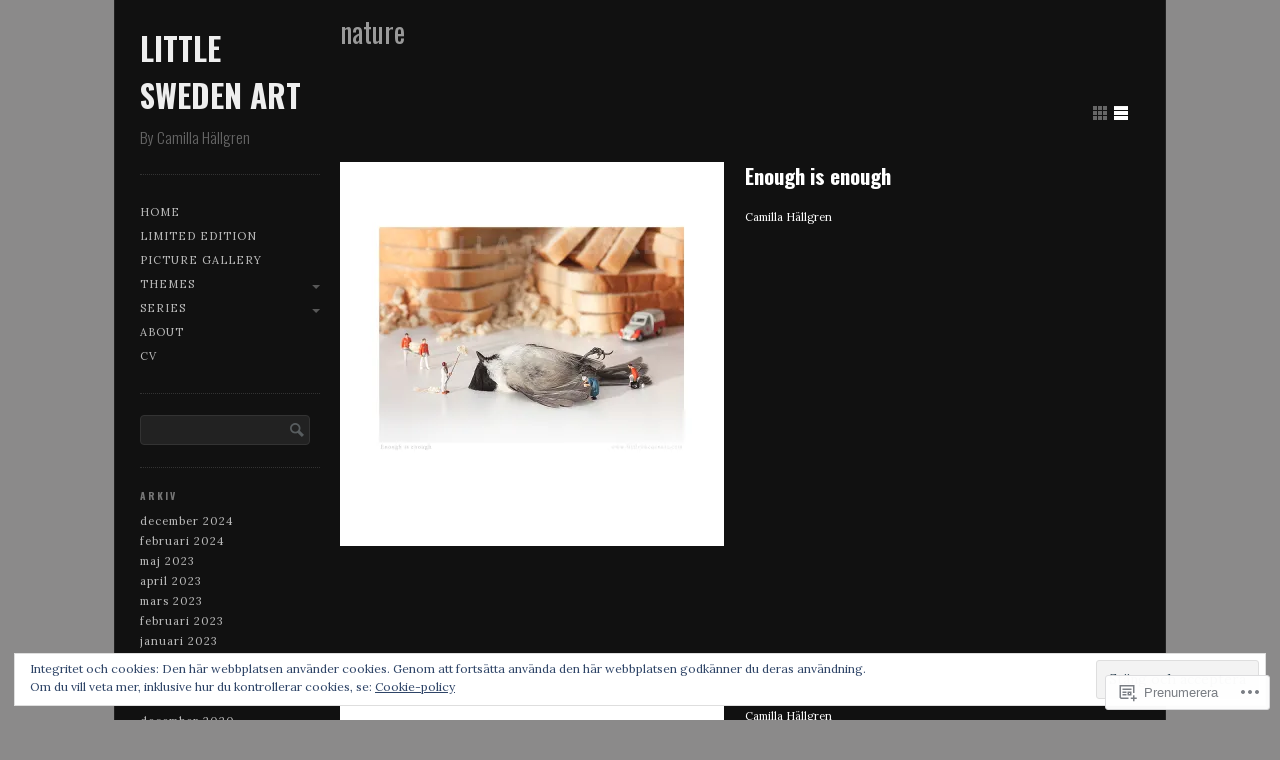

--- FILE ---
content_type: text/html; charset=UTF-8
request_url: https://littleswedenart.com/category/nature/
body_size: 22776
content:
<!DOCTYPE html>

<!--[if IE 7]>
<html id="ie7" lang="sv-SE">
<![endif]-->
<!--[if IE 8]>
<html id="ie8" lang="sv-SE">
<![endif]-->

<!--[if !(IE 6) | !(IE 7) | !(IE 8)  ]><!-->
<html lang="sv-SE">
<!--<![endif]-->
<head>
	<meta charset="UTF-8" />
	<meta name="viewport" content="initial-scale=1.0, width=device-width" />
	<title>Nature | Little Sweden Art	</title>

	<link rel="profile" href="http://gmpg.org/xfn/11" />
	<link rel="pingback" href="https://littleswedenart.com/xmlrpc.php" />

	<!--[if lt IE 9]>
	<script src="https://s0.wp.com/wp-content/themes/premium/gridspace/inc/js/html5.js?m=1355847450i" type="text/javascript"></script>
	<![endif]-->

		<style type="text/css">
		.infinite-scroll #page #infinite-handle span {
			border-color: #222;
			color: #fff;
		}
		.infinite-scroll #page #infinite-handle span:hover {
			background-color: #333;
			color: #fff;
		}
		#page #infinite-footer .container {
			background-color: rgb( 76, 76, 76 );
			background-color: rgba( 0, 0, 0, .7 );
			border-color: rgb( 34, 34, 34 );
		}
		#page #infinite-footer .blog-credits a,
		#page #infinite-footer .blog-info a,
		#page #infinite-footer .blog-credits a:hover,
		#page #infinite-footer .blog-info a:hover {
			color: #fff;
		}
	</style>
<meta name='robots' content='max-image-preview:large' />

<!-- Async WordPress.com Remote Login -->
<script id="wpcom_remote_login_js">
var wpcom_remote_login_extra_auth = '';
function wpcom_remote_login_remove_dom_node_id( element_id ) {
	var dom_node = document.getElementById( element_id );
	if ( dom_node ) { dom_node.parentNode.removeChild( dom_node ); }
}
function wpcom_remote_login_remove_dom_node_classes( class_name ) {
	var dom_nodes = document.querySelectorAll( '.' + class_name );
	for ( var i = 0; i < dom_nodes.length; i++ ) {
		dom_nodes[ i ].parentNode.removeChild( dom_nodes[ i ] );
	}
}
function wpcom_remote_login_final_cleanup() {
	wpcom_remote_login_remove_dom_node_classes( "wpcom_remote_login_msg" );
	wpcom_remote_login_remove_dom_node_id( "wpcom_remote_login_key" );
	wpcom_remote_login_remove_dom_node_id( "wpcom_remote_login_validate" );
	wpcom_remote_login_remove_dom_node_id( "wpcom_remote_login_js" );
	wpcom_remote_login_remove_dom_node_id( "wpcom_request_access_iframe" );
	wpcom_remote_login_remove_dom_node_id( "wpcom_request_access_styles" );
}

// Watch for messages back from the remote login
window.addEventListener( "message", function( e ) {
	if ( e.origin === "https://r-login.wordpress.com" ) {
		var data = {};
		try {
			data = JSON.parse( e.data );
		} catch( e ) {
			wpcom_remote_login_final_cleanup();
			return;
		}

		if ( data.msg === 'LOGIN' ) {
			// Clean up the login check iframe
			wpcom_remote_login_remove_dom_node_id( "wpcom_remote_login_key" );

			var id_regex = new RegExp( /^[0-9]+$/ );
			var token_regex = new RegExp( /^.*|.*|.*$/ );
			if (
				token_regex.test( data.token )
				&& id_regex.test( data.wpcomid )
			) {
				// We have everything we need to ask for a login
				var script = document.createElement( "script" );
				script.setAttribute( "id", "wpcom_remote_login_validate" );
				script.src = '/remote-login.php?wpcom_remote_login=validate'
					+ '&wpcomid=' + data.wpcomid
					+ '&token=' + encodeURIComponent( data.token )
					+ '&host=' + window.location.protocol
					+ '//' + window.location.hostname
					+ '&postid=879'
					+ '&is_singular=';
				document.body.appendChild( script );
			}

			return;
		}

		// Safari ITP, not logged in, so redirect
		if ( data.msg === 'LOGIN-REDIRECT' ) {
			window.location = 'https://wordpress.com/log-in?redirect_to=' + window.location.href;
			return;
		}

		// Safari ITP, storage access failed, remove the request
		if ( data.msg === 'LOGIN-REMOVE' ) {
			var css_zap = 'html { -webkit-transition: margin-top 1s; transition: margin-top 1s; } /* 9001 */ html { margin-top: 0 !important; } * html body { margin-top: 0 !important; } @media screen and ( max-width: 782px ) { html { margin-top: 0 !important; } * html body { margin-top: 0 !important; } }';
			var style_zap = document.createElement( 'style' );
			style_zap.type = 'text/css';
			style_zap.appendChild( document.createTextNode( css_zap ) );
			document.body.appendChild( style_zap );

			var e = document.getElementById( 'wpcom_request_access_iframe' );
			e.parentNode.removeChild( e );

			document.cookie = 'wordpress_com_login_access=denied; path=/; max-age=31536000';

			return;
		}

		// Safari ITP
		if ( data.msg === 'REQUEST_ACCESS' ) {
			console.log( 'request access: safari' );

			// Check ITP iframe enable/disable knob
			if ( wpcom_remote_login_extra_auth !== 'safari_itp_iframe' ) {
				return;
			}

			// If we are in a "private window" there is no ITP.
			var private_window = false;
			try {
				var opendb = window.openDatabase( null, null, null, null );
			} catch( e ) {
				private_window = true;
			}

			if ( private_window ) {
				console.log( 'private window' );
				return;
			}

			var iframe = document.createElement( 'iframe' );
			iframe.id = 'wpcom_request_access_iframe';
			iframe.setAttribute( 'scrolling', 'no' );
			iframe.setAttribute( 'sandbox', 'allow-storage-access-by-user-activation allow-scripts allow-same-origin allow-top-navigation-by-user-activation' );
			iframe.src = 'https://r-login.wordpress.com/remote-login.php?wpcom_remote_login=request_access&origin=' + encodeURIComponent( data.origin ) + '&wpcomid=' + encodeURIComponent( data.wpcomid );

			var css = 'html { -webkit-transition: margin-top 1s; transition: margin-top 1s; } /* 9001 */ html { margin-top: 46px !important; } * html body { margin-top: 46px !important; } @media screen and ( max-width: 660px ) { html { margin-top: 71px !important; } * html body { margin-top: 71px !important; } #wpcom_request_access_iframe { display: block; height: 71px !important; } } #wpcom_request_access_iframe { border: 0px; height: 46px; position: fixed; top: 0; left: 0; width: 100%; min-width: 100%; z-index: 99999; background: #23282d; } ';

			var style = document.createElement( 'style' );
			style.type = 'text/css';
			style.id = 'wpcom_request_access_styles';
			style.appendChild( document.createTextNode( css ) );
			document.body.appendChild( style );

			document.body.appendChild( iframe );
		}

		if ( data.msg === 'DONE' ) {
			wpcom_remote_login_final_cleanup();
		}
	}
}, false );

// Inject the remote login iframe after the page has had a chance to load
// more critical resources
window.addEventListener( "DOMContentLoaded", function( e ) {
	var iframe = document.createElement( "iframe" );
	iframe.style.display = "none";
	iframe.setAttribute( "scrolling", "no" );
	iframe.setAttribute( "id", "wpcom_remote_login_key" );
	iframe.src = "https://r-login.wordpress.com/remote-login.php"
		+ "?wpcom_remote_login=key"
		+ "&origin=aHR0cHM6Ly9saXR0bGVzd2VkZW5hcnQuY29t"
		+ "&wpcomid=42769545"
		+ "&time=" + Math.floor( Date.now() / 1000 );
	document.body.appendChild( iframe );
}, false );
</script>
<link rel='dns-prefetch' href='//s0.wp.com' />
<link rel='dns-prefetch' href='//fonts-api.wp.com' />
<link rel="alternate" type="application/rss+xml" title="Little Sweden Art &raquo; flöde" href="https://littleswedenart.com/feed/" />
<link rel="alternate" type="application/rss+xml" title="Little Sweden Art &raquo; kommentarsflöde" href="https://littleswedenart.com/comments/feed/" />
<link rel="alternate" type="application/rss+xml" title="Little Sweden Art &raquo; Nature kategoriflöde" href="https://littleswedenart.com/category/nature/feed/" />
	<script type="text/javascript">
		/* <![CDATA[ */
		function addLoadEvent(func) {
			var oldonload = window.onload;
			if (typeof window.onload != 'function') {
				window.onload = func;
			} else {
				window.onload = function () {
					oldonload();
					func();
				}
			}
		}
		/* ]]> */
	</script>
	<link crossorigin='anonymous' rel='stylesheet' id='all-css-0-1' href='/wp-content/mu-plugins/widgets/eu-cookie-law/templates/style.css?m=1642463000i&cssminify=yes' type='text/css' media='all' />
<style id='wp-emoji-styles-inline-css'>

	img.wp-smiley, img.emoji {
		display: inline !important;
		border: none !important;
		box-shadow: none !important;
		height: 1em !important;
		width: 1em !important;
		margin: 0 0.07em !important;
		vertical-align: -0.1em !important;
		background: none !important;
		padding: 0 !important;
	}
/*# sourceURL=wp-emoji-styles-inline-css */
</style>
<link crossorigin='anonymous' rel='stylesheet' id='all-css-2-1' href='/wp-content/plugins/gutenberg-core/v22.2.0/build/styles/block-library/style.css?m=1764855221i&cssminify=yes' type='text/css' media='all' />
<style id='wp-block-library-inline-css'>
.has-text-align-justify {
	text-align:justify;
}
.has-text-align-justify{text-align:justify;}

/*# sourceURL=wp-block-library-inline-css */
</style><style id='global-styles-inline-css'>
:root{--wp--preset--aspect-ratio--square: 1;--wp--preset--aspect-ratio--4-3: 4/3;--wp--preset--aspect-ratio--3-4: 3/4;--wp--preset--aspect-ratio--3-2: 3/2;--wp--preset--aspect-ratio--2-3: 2/3;--wp--preset--aspect-ratio--16-9: 16/9;--wp--preset--aspect-ratio--9-16: 9/16;--wp--preset--color--black: #000000;--wp--preset--color--cyan-bluish-gray: #abb8c3;--wp--preset--color--white: #ffffff;--wp--preset--color--pale-pink: #f78da7;--wp--preset--color--vivid-red: #cf2e2e;--wp--preset--color--luminous-vivid-orange: #ff6900;--wp--preset--color--luminous-vivid-amber: #fcb900;--wp--preset--color--light-green-cyan: #7bdcb5;--wp--preset--color--vivid-green-cyan: #00d084;--wp--preset--color--pale-cyan-blue: #8ed1fc;--wp--preset--color--vivid-cyan-blue: #0693e3;--wp--preset--color--vivid-purple: #9b51e0;--wp--preset--gradient--vivid-cyan-blue-to-vivid-purple: linear-gradient(135deg,rgb(6,147,227) 0%,rgb(155,81,224) 100%);--wp--preset--gradient--light-green-cyan-to-vivid-green-cyan: linear-gradient(135deg,rgb(122,220,180) 0%,rgb(0,208,130) 100%);--wp--preset--gradient--luminous-vivid-amber-to-luminous-vivid-orange: linear-gradient(135deg,rgb(252,185,0) 0%,rgb(255,105,0) 100%);--wp--preset--gradient--luminous-vivid-orange-to-vivid-red: linear-gradient(135deg,rgb(255,105,0) 0%,rgb(207,46,46) 100%);--wp--preset--gradient--very-light-gray-to-cyan-bluish-gray: linear-gradient(135deg,rgb(238,238,238) 0%,rgb(169,184,195) 100%);--wp--preset--gradient--cool-to-warm-spectrum: linear-gradient(135deg,rgb(74,234,220) 0%,rgb(151,120,209) 20%,rgb(207,42,186) 40%,rgb(238,44,130) 60%,rgb(251,105,98) 80%,rgb(254,248,76) 100%);--wp--preset--gradient--blush-light-purple: linear-gradient(135deg,rgb(255,206,236) 0%,rgb(152,150,240) 100%);--wp--preset--gradient--blush-bordeaux: linear-gradient(135deg,rgb(254,205,165) 0%,rgb(254,45,45) 50%,rgb(107,0,62) 100%);--wp--preset--gradient--luminous-dusk: linear-gradient(135deg,rgb(255,203,112) 0%,rgb(199,81,192) 50%,rgb(65,88,208) 100%);--wp--preset--gradient--pale-ocean: linear-gradient(135deg,rgb(255,245,203) 0%,rgb(182,227,212) 50%,rgb(51,167,181) 100%);--wp--preset--gradient--electric-grass: linear-gradient(135deg,rgb(202,248,128) 0%,rgb(113,206,126) 100%);--wp--preset--gradient--midnight: linear-gradient(135deg,rgb(2,3,129) 0%,rgb(40,116,252) 100%);--wp--preset--font-size--small: 13px;--wp--preset--font-size--medium: 20px;--wp--preset--font-size--large: 36px;--wp--preset--font-size--x-large: 42px;--wp--preset--font-family--albert-sans: 'Albert Sans', sans-serif;--wp--preset--font-family--alegreya: Alegreya, serif;--wp--preset--font-family--arvo: Arvo, serif;--wp--preset--font-family--bodoni-moda: 'Bodoni Moda', serif;--wp--preset--font-family--bricolage-grotesque: 'Bricolage Grotesque', sans-serif;--wp--preset--font-family--cabin: Cabin, sans-serif;--wp--preset--font-family--chivo: Chivo, sans-serif;--wp--preset--font-family--commissioner: Commissioner, sans-serif;--wp--preset--font-family--cormorant: Cormorant, serif;--wp--preset--font-family--courier-prime: 'Courier Prime', monospace;--wp--preset--font-family--crimson-pro: 'Crimson Pro', serif;--wp--preset--font-family--dm-mono: 'DM Mono', monospace;--wp--preset--font-family--dm-sans: 'DM Sans', sans-serif;--wp--preset--font-family--dm-serif-display: 'DM Serif Display', serif;--wp--preset--font-family--domine: Domine, serif;--wp--preset--font-family--eb-garamond: 'EB Garamond', serif;--wp--preset--font-family--epilogue: Epilogue, sans-serif;--wp--preset--font-family--fahkwang: Fahkwang, sans-serif;--wp--preset--font-family--figtree: Figtree, sans-serif;--wp--preset--font-family--fira-sans: 'Fira Sans', sans-serif;--wp--preset--font-family--fjalla-one: 'Fjalla One', sans-serif;--wp--preset--font-family--fraunces: Fraunces, serif;--wp--preset--font-family--gabarito: Gabarito, system-ui;--wp--preset--font-family--ibm-plex-mono: 'IBM Plex Mono', monospace;--wp--preset--font-family--ibm-plex-sans: 'IBM Plex Sans', sans-serif;--wp--preset--font-family--ibarra-real-nova: 'Ibarra Real Nova', serif;--wp--preset--font-family--instrument-serif: 'Instrument Serif', serif;--wp--preset--font-family--inter: Inter, sans-serif;--wp--preset--font-family--josefin-sans: 'Josefin Sans', sans-serif;--wp--preset--font-family--jost: Jost, sans-serif;--wp--preset--font-family--libre-baskerville: 'Libre Baskerville', serif;--wp--preset--font-family--libre-franklin: 'Libre Franklin', sans-serif;--wp--preset--font-family--literata: Literata, serif;--wp--preset--font-family--lora: Lora, serif;--wp--preset--font-family--merriweather: Merriweather, serif;--wp--preset--font-family--montserrat: Montserrat, sans-serif;--wp--preset--font-family--newsreader: Newsreader, serif;--wp--preset--font-family--noto-sans-mono: 'Noto Sans Mono', sans-serif;--wp--preset--font-family--nunito: Nunito, sans-serif;--wp--preset--font-family--open-sans: 'Open Sans', sans-serif;--wp--preset--font-family--overpass: Overpass, sans-serif;--wp--preset--font-family--pt-serif: 'PT Serif', serif;--wp--preset--font-family--petrona: Petrona, serif;--wp--preset--font-family--piazzolla: Piazzolla, serif;--wp--preset--font-family--playfair-display: 'Playfair Display', serif;--wp--preset--font-family--plus-jakarta-sans: 'Plus Jakarta Sans', sans-serif;--wp--preset--font-family--poppins: Poppins, sans-serif;--wp--preset--font-family--raleway: Raleway, sans-serif;--wp--preset--font-family--roboto: Roboto, sans-serif;--wp--preset--font-family--roboto-slab: 'Roboto Slab', serif;--wp--preset--font-family--rubik: Rubik, sans-serif;--wp--preset--font-family--rufina: Rufina, serif;--wp--preset--font-family--sora: Sora, sans-serif;--wp--preset--font-family--source-sans-3: 'Source Sans 3', sans-serif;--wp--preset--font-family--source-serif-4: 'Source Serif 4', serif;--wp--preset--font-family--space-mono: 'Space Mono', monospace;--wp--preset--font-family--syne: Syne, sans-serif;--wp--preset--font-family--texturina: Texturina, serif;--wp--preset--font-family--urbanist: Urbanist, sans-serif;--wp--preset--font-family--work-sans: 'Work Sans', sans-serif;--wp--preset--spacing--20: 0.44rem;--wp--preset--spacing--30: 0.67rem;--wp--preset--spacing--40: 1rem;--wp--preset--spacing--50: 1.5rem;--wp--preset--spacing--60: 2.25rem;--wp--preset--spacing--70: 3.38rem;--wp--preset--spacing--80: 5.06rem;--wp--preset--shadow--natural: 6px 6px 9px rgba(0, 0, 0, 0.2);--wp--preset--shadow--deep: 12px 12px 50px rgba(0, 0, 0, 0.4);--wp--preset--shadow--sharp: 6px 6px 0px rgba(0, 0, 0, 0.2);--wp--preset--shadow--outlined: 6px 6px 0px -3px rgb(255, 255, 255), 6px 6px rgb(0, 0, 0);--wp--preset--shadow--crisp: 6px 6px 0px rgb(0, 0, 0);}:where(.is-layout-flex){gap: 0.5em;}:where(.is-layout-grid){gap: 0.5em;}body .is-layout-flex{display: flex;}.is-layout-flex{flex-wrap: wrap;align-items: center;}.is-layout-flex > :is(*, div){margin: 0;}body .is-layout-grid{display: grid;}.is-layout-grid > :is(*, div){margin: 0;}:where(.wp-block-columns.is-layout-flex){gap: 2em;}:where(.wp-block-columns.is-layout-grid){gap: 2em;}:where(.wp-block-post-template.is-layout-flex){gap: 1.25em;}:where(.wp-block-post-template.is-layout-grid){gap: 1.25em;}.has-black-color{color: var(--wp--preset--color--black) !important;}.has-cyan-bluish-gray-color{color: var(--wp--preset--color--cyan-bluish-gray) !important;}.has-white-color{color: var(--wp--preset--color--white) !important;}.has-pale-pink-color{color: var(--wp--preset--color--pale-pink) !important;}.has-vivid-red-color{color: var(--wp--preset--color--vivid-red) !important;}.has-luminous-vivid-orange-color{color: var(--wp--preset--color--luminous-vivid-orange) !important;}.has-luminous-vivid-amber-color{color: var(--wp--preset--color--luminous-vivid-amber) !important;}.has-light-green-cyan-color{color: var(--wp--preset--color--light-green-cyan) !important;}.has-vivid-green-cyan-color{color: var(--wp--preset--color--vivid-green-cyan) !important;}.has-pale-cyan-blue-color{color: var(--wp--preset--color--pale-cyan-blue) !important;}.has-vivid-cyan-blue-color{color: var(--wp--preset--color--vivid-cyan-blue) !important;}.has-vivid-purple-color{color: var(--wp--preset--color--vivid-purple) !important;}.has-black-background-color{background-color: var(--wp--preset--color--black) !important;}.has-cyan-bluish-gray-background-color{background-color: var(--wp--preset--color--cyan-bluish-gray) !important;}.has-white-background-color{background-color: var(--wp--preset--color--white) !important;}.has-pale-pink-background-color{background-color: var(--wp--preset--color--pale-pink) !important;}.has-vivid-red-background-color{background-color: var(--wp--preset--color--vivid-red) !important;}.has-luminous-vivid-orange-background-color{background-color: var(--wp--preset--color--luminous-vivid-orange) !important;}.has-luminous-vivid-amber-background-color{background-color: var(--wp--preset--color--luminous-vivid-amber) !important;}.has-light-green-cyan-background-color{background-color: var(--wp--preset--color--light-green-cyan) !important;}.has-vivid-green-cyan-background-color{background-color: var(--wp--preset--color--vivid-green-cyan) !important;}.has-pale-cyan-blue-background-color{background-color: var(--wp--preset--color--pale-cyan-blue) !important;}.has-vivid-cyan-blue-background-color{background-color: var(--wp--preset--color--vivid-cyan-blue) !important;}.has-vivid-purple-background-color{background-color: var(--wp--preset--color--vivid-purple) !important;}.has-black-border-color{border-color: var(--wp--preset--color--black) !important;}.has-cyan-bluish-gray-border-color{border-color: var(--wp--preset--color--cyan-bluish-gray) !important;}.has-white-border-color{border-color: var(--wp--preset--color--white) !important;}.has-pale-pink-border-color{border-color: var(--wp--preset--color--pale-pink) !important;}.has-vivid-red-border-color{border-color: var(--wp--preset--color--vivid-red) !important;}.has-luminous-vivid-orange-border-color{border-color: var(--wp--preset--color--luminous-vivid-orange) !important;}.has-luminous-vivid-amber-border-color{border-color: var(--wp--preset--color--luminous-vivid-amber) !important;}.has-light-green-cyan-border-color{border-color: var(--wp--preset--color--light-green-cyan) !important;}.has-vivid-green-cyan-border-color{border-color: var(--wp--preset--color--vivid-green-cyan) !important;}.has-pale-cyan-blue-border-color{border-color: var(--wp--preset--color--pale-cyan-blue) !important;}.has-vivid-cyan-blue-border-color{border-color: var(--wp--preset--color--vivid-cyan-blue) !important;}.has-vivid-purple-border-color{border-color: var(--wp--preset--color--vivid-purple) !important;}.has-vivid-cyan-blue-to-vivid-purple-gradient-background{background: var(--wp--preset--gradient--vivid-cyan-blue-to-vivid-purple) !important;}.has-light-green-cyan-to-vivid-green-cyan-gradient-background{background: var(--wp--preset--gradient--light-green-cyan-to-vivid-green-cyan) !important;}.has-luminous-vivid-amber-to-luminous-vivid-orange-gradient-background{background: var(--wp--preset--gradient--luminous-vivid-amber-to-luminous-vivid-orange) !important;}.has-luminous-vivid-orange-to-vivid-red-gradient-background{background: var(--wp--preset--gradient--luminous-vivid-orange-to-vivid-red) !important;}.has-very-light-gray-to-cyan-bluish-gray-gradient-background{background: var(--wp--preset--gradient--very-light-gray-to-cyan-bluish-gray) !important;}.has-cool-to-warm-spectrum-gradient-background{background: var(--wp--preset--gradient--cool-to-warm-spectrum) !important;}.has-blush-light-purple-gradient-background{background: var(--wp--preset--gradient--blush-light-purple) !important;}.has-blush-bordeaux-gradient-background{background: var(--wp--preset--gradient--blush-bordeaux) !important;}.has-luminous-dusk-gradient-background{background: var(--wp--preset--gradient--luminous-dusk) !important;}.has-pale-ocean-gradient-background{background: var(--wp--preset--gradient--pale-ocean) !important;}.has-electric-grass-gradient-background{background: var(--wp--preset--gradient--electric-grass) !important;}.has-midnight-gradient-background{background: var(--wp--preset--gradient--midnight) !important;}.has-small-font-size{font-size: var(--wp--preset--font-size--small) !important;}.has-medium-font-size{font-size: var(--wp--preset--font-size--medium) !important;}.has-large-font-size{font-size: var(--wp--preset--font-size--large) !important;}.has-x-large-font-size{font-size: var(--wp--preset--font-size--x-large) !important;}.has-albert-sans-font-family{font-family: var(--wp--preset--font-family--albert-sans) !important;}.has-alegreya-font-family{font-family: var(--wp--preset--font-family--alegreya) !important;}.has-arvo-font-family{font-family: var(--wp--preset--font-family--arvo) !important;}.has-bodoni-moda-font-family{font-family: var(--wp--preset--font-family--bodoni-moda) !important;}.has-bricolage-grotesque-font-family{font-family: var(--wp--preset--font-family--bricolage-grotesque) !important;}.has-cabin-font-family{font-family: var(--wp--preset--font-family--cabin) !important;}.has-chivo-font-family{font-family: var(--wp--preset--font-family--chivo) !important;}.has-commissioner-font-family{font-family: var(--wp--preset--font-family--commissioner) !important;}.has-cormorant-font-family{font-family: var(--wp--preset--font-family--cormorant) !important;}.has-courier-prime-font-family{font-family: var(--wp--preset--font-family--courier-prime) !important;}.has-crimson-pro-font-family{font-family: var(--wp--preset--font-family--crimson-pro) !important;}.has-dm-mono-font-family{font-family: var(--wp--preset--font-family--dm-mono) !important;}.has-dm-sans-font-family{font-family: var(--wp--preset--font-family--dm-sans) !important;}.has-dm-serif-display-font-family{font-family: var(--wp--preset--font-family--dm-serif-display) !important;}.has-domine-font-family{font-family: var(--wp--preset--font-family--domine) !important;}.has-eb-garamond-font-family{font-family: var(--wp--preset--font-family--eb-garamond) !important;}.has-epilogue-font-family{font-family: var(--wp--preset--font-family--epilogue) !important;}.has-fahkwang-font-family{font-family: var(--wp--preset--font-family--fahkwang) !important;}.has-figtree-font-family{font-family: var(--wp--preset--font-family--figtree) !important;}.has-fira-sans-font-family{font-family: var(--wp--preset--font-family--fira-sans) !important;}.has-fjalla-one-font-family{font-family: var(--wp--preset--font-family--fjalla-one) !important;}.has-fraunces-font-family{font-family: var(--wp--preset--font-family--fraunces) !important;}.has-gabarito-font-family{font-family: var(--wp--preset--font-family--gabarito) !important;}.has-ibm-plex-mono-font-family{font-family: var(--wp--preset--font-family--ibm-plex-mono) !important;}.has-ibm-plex-sans-font-family{font-family: var(--wp--preset--font-family--ibm-plex-sans) !important;}.has-ibarra-real-nova-font-family{font-family: var(--wp--preset--font-family--ibarra-real-nova) !important;}.has-instrument-serif-font-family{font-family: var(--wp--preset--font-family--instrument-serif) !important;}.has-inter-font-family{font-family: var(--wp--preset--font-family--inter) !important;}.has-josefin-sans-font-family{font-family: var(--wp--preset--font-family--josefin-sans) !important;}.has-jost-font-family{font-family: var(--wp--preset--font-family--jost) !important;}.has-libre-baskerville-font-family{font-family: var(--wp--preset--font-family--libre-baskerville) !important;}.has-libre-franklin-font-family{font-family: var(--wp--preset--font-family--libre-franklin) !important;}.has-literata-font-family{font-family: var(--wp--preset--font-family--literata) !important;}.has-lora-font-family{font-family: var(--wp--preset--font-family--lora) !important;}.has-merriweather-font-family{font-family: var(--wp--preset--font-family--merriweather) !important;}.has-montserrat-font-family{font-family: var(--wp--preset--font-family--montserrat) !important;}.has-newsreader-font-family{font-family: var(--wp--preset--font-family--newsreader) !important;}.has-noto-sans-mono-font-family{font-family: var(--wp--preset--font-family--noto-sans-mono) !important;}.has-nunito-font-family{font-family: var(--wp--preset--font-family--nunito) !important;}.has-open-sans-font-family{font-family: var(--wp--preset--font-family--open-sans) !important;}.has-overpass-font-family{font-family: var(--wp--preset--font-family--overpass) !important;}.has-pt-serif-font-family{font-family: var(--wp--preset--font-family--pt-serif) !important;}.has-petrona-font-family{font-family: var(--wp--preset--font-family--petrona) !important;}.has-piazzolla-font-family{font-family: var(--wp--preset--font-family--piazzolla) !important;}.has-playfair-display-font-family{font-family: var(--wp--preset--font-family--playfair-display) !important;}.has-plus-jakarta-sans-font-family{font-family: var(--wp--preset--font-family--plus-jakarta-sans) !important;}.has-poppins-font-family{font-family: var(--wp--preset--font-family--poppins) !important;}.has-raleway-font-family{font-family: var(--wp--preset--font-family--raleway) !important;}.has-roboto-font-family{font-family: var(--wp--preset--font-family--roboto) !important;}.has-roboto-slab-font-family{font-family: var(--wp--preset--font-family--roboto-slab) !important;}.has-rubik-font-family{font-family: var(--wp--preset--font-family--rubik) !important;}.has-rufina-font-family{font-family: var(--wp--preset--font-family--rufina) !important;}.has-sora-font-family{font-family: var(--wp--preset--font-family--sora) !important;}.has-source-sans-3-font-family{font-family: var(--wp--preset--font-family--source-sans-3) !important;}.has-source-serif-4-font-family{font-family: var(--wp--preset--font-family--source-serif-4) !important;}.has-space-mono-font-family{font-family: var(--wp--preset--font-family--space-mono) !important;}.has-syne-font-family{font-family: var(--wp--preset--font-family--syne) !important;}.has-texturina-font-family{font-family: var(--wp--preset--font-family--texturina) !important;}.has-urbanist-font-family{font-family: var(--wp--preset--font-family--urbanist) !important;}.has-work-sans-font-family{font-family: var(--wp--preset--font-family--work-sans) !important;}
/*# sourceURL=global-styles-inline-css */
</style>

<style id='classic-theme-styles-inline-css'>
/*! This file is auto-generated */
.wp-block-button__link{color:#fff;background-color:#32373c;border-radius:9999px;box-shadow:none;text-decoration:none;padding:calc(.667em + 2px) calc(1.333em + 2px);font-size:1.125em}.wp-block-file__button{background:#32373c;color:#fff;text-decoration:none}
/*# sourceURL=/wp-includes/css/classic-themes.min.css */
</style>
<link crossorigin='anonymous' rel='stylesheet' id='all-css-4-1' href='/_static/??-eJx9jEEOAiEQBD/kQECjeDC+ZWEnijIwYWA3/l72op689KFTVXplCCU3zE1z6reYRYfiUwlP0VYZpwxIJE4IFRd10HOU9iFA2iuhCiI7/ROiDt9WxfETT20jCOc4YUIa2D9t5eGA91xRBMZS7ATtPkTZvCtdzNEZt7f2fHq8Afl7R7w=&cssminify=yes' type='text/css' media='all' />
<link rel='stylesheet' id='gridspace-oswald-css' href='https://fonts-api.wp.com/css?family=Oswald%3A400%2C300%2C700&#038;ver=6.9-RC2-61304' media='all' />
<link rel='stylesheet' id='gridspace-lora-css' href='https://fonts-api.wp.com/css?family=Lora%3A400%2C700%2C400italic&#038;ver=6.9-RC2-61304' media='all' />
<link crossorigin='anonymous' rel='stylesheet' id='all-css-8-1' href='/_static/??-eJyNi9EKwjAMAH/IGuYc6oP4LV0WazRpS9Mi/r2bLyKC+HYHd3DPDlOsFCvUCykZ5ELKTSEUnix7JLD6EFqj2Qr+yTkizDFMvty+Lm0uSwscDQqNksKM4ZW/9dcUKDlJ6Cun+CHuLJ7Lsp702A37frM7bLv++gQZ4lQC&cssminify=yes' type='text/css' media='all' />
<style id='jetpack-global-styles-frontend-style-inline-css'>
:root { --font-headings: unset; --font-base: unset; --font-headings-default: -apple-system,BlinkMacSystemFont,"Segoe UI",Roboto,Oxygen-Sans,Ubuntu,Cantarell,"Helvetica Neue",sans-serif; --font-base-default: -apple-system,BlinkMacSystemFont,"Segoe UI",Roboto,Oxygen-Sans,Ubuntu,Cantarell,"Helvetica Neue",sans-serif;}
/*# sourceURL=jetpack-global-styles-frontend-style-inline-css */
</style>
<link crossorigin='anonymous' rel='stylesheet' id='all-css-10-1' href='/wp-content/themes/h4/global.css?m=1420737423i&cssminify=yes' type='text/css' media='all' />
<script type="text/javascript" id="gridspace_scripts-js-extra">
/* <![CDATA[ */
var gpp = {"ajaxurl":"https://littleswedenart.wordpress.com/wp-admin/admin-ajax.php","ajaxnonce":"0c8a44f4c1"};
//# sourceURL=gridspace_scripts-js-extra
/* ]]> */
</script>
<script type="text/javascript" id="wpcom-actionbar-placeholder-js-extra">
/* <![CDATA[ */
var actionbardata = {"siteID":"42769545","postID":"0","siteURL":"https://littleswedenart.com","xhrURL":"https://littleswedenart.com/wp-admin/admin-ajax.php","nonce":"a1fa0fa1af","isLoggedIn":"","statusMessage":"","subsEmailDefault":"instantly","proxyScriptUrl":"https://s0.wp.com/wp-content/js/wpcom-proxy-request.js?m=1513050504i&amp;ver=20211021","i18n":{"followedText":"Nya inl\u00e4gg fr\u00e5n denna webbplats kommer nu visas i din \u003Ca href=\"https://wordpress.com/reader\"\u003EL\u00e4sare\u003C/a\u003E","foldBar":"Minimera detta f\u00e4lt","unfoldBar":"Expandera detta f\u00e4lt","shortLinkCopied":"Kortl\u00e4nk kopierad till urklipp."}};
//# sourceURL=wpcom-actionbar-placeholder-js-extra
/* ]]> */
</script>
<script type="text/javascript" id="jetpack-mu-wpcom-settings-js-before">
/* <![CDATA[ */
var JETPACK_MU_WPCOM_SETTINGS = {"assetsUrl":"https://s0.wp.com/wp-content/mu-plugins/jetpack-mu-wpcom-plugin/sun/jetpack_vendor/automattic/jetpack-mu-wpcom/src/build/"};
//# sourceURL=jetpack-mu-wpcom-settings-js-before
/* ]]> */
</script>
<script crossorigin='anonymous' type='text/javascript'  src='/_static/??-eJyVjksOwjAQQy9EmFLEb4E4S0hGISE/ZhJKb08qioTYIFZe2M82DFmoFAvGAo6BfBGZ0mNcOl5A82xUvmrkyXS3ijTOsgw2/gyJYA3Jgp/h91q5YGhIJgy2BjBkNWepEFrbVMSKbC78Lza/UyldLX7DZ5+MyL4aGxmGRFpqFspL5td5FTLc+0lETFEYnalVnMJxteu7zbrb7g/uCTk2cWQ='></script>
<script type="text/javascript" id="rlt-proxy-js-after">
/* <![CDATA[ */
	rltInitialize( {"token":null,"iframeOrigins":["https:\/\/widgets.wp.com"]} );
//# sourceURL=rlt-proxy-js-after
/* ]]> */
</script>
<link rel="EditURI" type="application/rsd+xml" title="RSD" href="https://littleswedenart.wordpress.com/xmlrpc.php?rsd" />
<meta name="generator" content="WordPress.com" />

<!-- Jetpack Open Graph Tags -->
<meta property="og:type" content="website" />
<meta property="og:title" content="Nature &#8211; Little Sweden Art" />
<meta property="og:url" content="https://littleswedenart.com/category/nature/" />
<meta property="og:site_name" content="Little Sweden Art" />
<meta property="og:image" content="https://s0.wp.com/i/blank.jpg?m=1383295312i" />
<meta property="og:image:width" content="200" />
<meta property="og:image:height" content="200" />
<meta property="og:image:alt" content="" />
<meta property="og:locale" content="sv_SE" />

<!-- End Jetpack Open Graph Tags -->
<link rel="shortcut icon" type="image/x-icon" href="https://s0.wp.com/i/favicon.ico?m=1713425267i" sizes="16x16 24x24 32x32 48x48" />
<link rel="icon" type="image/x-icon" href="https://s0.wp.com/i/favicon.ico?m=1713425267i" sizes="16x16 24x24 32x32 48x48" />
<link rel="apple-touch-icon" href="https://s0.wp.com/i/webclip.png?m=1713868326i" />
<link rel='openid.server' href='https://littleswedenart.com/?openidserver=1' />
<link rel='openid.delegate' href='https://littleswedenart.com/' />
<link rel="search" type="application/opensearchdescription+xml" href="https://littleswedenart.com/osd.xml" title="Little Sweden Art" />
<link rel="search" type="application/opensearchdescription+xml" href="https://s1.wp.com/opensearch.xml" title="WordPress.com" />
<meta name="theme-color" content="#8b8a8a" />
<script type="text/javascript"> var gridspace_layout = "list";</script>		<style type="text/css">
			.recentcomments a {
				display: inline !important;
				padding: 0 !important;
				margin: 0 !important;
			}

			table.recentcommentsavatartop img.avatar, table.recentcommentsavatarend img.avatar {
				border: 0px;
				margin: 0;
			}

			table.recentcommentsavatartop a, table.recentcommentsavatarend a {
				border: 0px !important;
				background-color: transparent !important;
			}

			td.recentcommentsavatarend, td.recentcommentsavatartop {
				padding: 0px 0px 1px 0px;
				margin: 0px;
			}

			td.recentcommentstextend {
				border: none !important;
				padding: 0px 0px 2px 10px;
			}

			.rtl td.recentcommentstextend {
				padding: 0px 10px 2px 0px;
			}

			td.recentcommentstexttop {
				border: none;
				padding: 0px 0px 0px 10px;
			}

			.rtl td.recentcommentstexttop {
				padding: 0px 10px 0px 0px;
			}
		</style>
		<meta name="description" content="Inlägg om Nature skrivna av Camilla Hällgren" />
<style type="text/css" id="custom-background-css">
body.custom-background { background-color: #8b8a8a; }
</style>
			<script type="text/javascript">

			window.doNotSellCallback = function() {

				var linkElements = [
					'a[href="https://wordpress.com/?ref=footer_blog"]',
					'a[href="https://wordpress.com/?ref=footer_website"]',
					'a[href="https://wordpress.com/?ref=vertical_footer"]',
					'a[href^="https://wordpress.com/?ref=footer_segment_"]',
				].join(',');

				var dnsLink = document.createElement( 'a' );
				dnsLink.href = 'https://wordpress.com/sv/advertising-program-optout/';
				dnsLink.classList.add( 'do-not-sell-link' );
				dnsLink.rel = 'nofollow';
				dnsLink.style.marginLeft = '0.5em';
				dnsLink.textContent = 'Sälj eller dela inte min personliga information';

				var creditLinks = document.querySelectorAll( linkElements );

				if ( 0 === creditLinks.length ) {
					return false;
				}

				Array.prototype.forEach.call( creditLinks, function( el ) {
					el.insertAdjacentElement( 'afterend', dnsLink );
				});

				return true;
			};

		</script>
					<link rel="stylesheet" id="custom-css-css" type="text/css" href="https://s0.wp.com/?custom-css=1&#038;csblog=2Tsjn&#038;cscache=6&#038;csrev=54" />
			<script type="text/javascript">
	window.google_analytics_uacct = "UA-52447-2";
</script>

<script type="text/javascript">
	var _gaq = _gaq || [];
	_gaq.push(['_setAccount', 'UA-52447-2']);
	_gaq.push(['_gat._anonymizeIp']);
	_gaq.push(['_setDomainName', 'none']);
	_gaq.push(['_setAllowLinker', true]);
	_gaq.push(['_initData']);
	_gaq.push(['_trackPageview']);

	(function() {
		var ga = document.createElement('script'); ga.type = 'text/javascript'; ga.async = true;
		ga.src = ('https:' == document.location.protocol ? 'https://ssl' : 'http://www') + '.google-analytics.com/ga.js';
		(document.getElementsByTagName('head')[0] || document.getElementsByTagName('body')[0]).appendChild(ga);
	})();
</script>

<link crossorigin='anonymous' rel='stylesheet' id='all-css-0-3' href='/_static/??-eJyNjM0KgzAQBl9I/ag/lR6KjyK6LhJNNsHN4uuXQuvZ4wzD4EwlRcksGcHK5G11otg4p4n2H0NNMDohzD7SrtDTJT4qUi1wexDiYp4VNB3RlP3V/MX3N4T3o++aun892277AK5vOq4=&cssminify=yes' type='text/css' media='all' />
</head>

<body lang="en" class="archive category category-nature category-1099 custom-background wp-theme-premiumgridspace customizer-styles-applied browser-gecko single-author square jetpack-reblog-enabled">

	
	<div id="page" class="clearfix hfeed">
	
	
	    
		<header id="branding" role="banner">

	        
			<hgroup>
							    <h1 id="site-title">
			    	<a href="https://littleswedenart.com/" title="Little Sweden Art" rel="home">
			    		Little Sweden Art			    	</a>
			   	</h1>
				<h2 id="site-description">By Camilla Hällgren</h2>
			</hgroup>

			<nav id="access" role="navigation">
	            <h1 class="assistive-text">Huvudmeny</h1>
	            <div class="skip-link screen-reader-text"><a href="#content" title="Hoppa till innehåll">Hoppa till innehåll</a></div>
			    		        	<div class="menu-primar-container"><ul id="menu-primar" class="menu clearfix"><li id="menu-item-151" class="menu-item menu-item-type-custom menu-item-object-custom menu-item-home menu-item-151"><a href="https://littleswedenart.com/">Home</a></li>
<li id="menu-item-1181" class="menu-item menu-item-type-post_type menu-item-object-page menu-item-1181"><a href="https://littleswedenart.com/limited-edition/">Limited edition</a></li>
<li id="menu-item-302" class="menu-item menu-item-type-post_type menu-item-object-page menu-item-302"><a href="https://littleswedenart.com/gallery/">Picture Gallery</a></li>
<li id="menu-item-191" class="menu-item menu-item-type-taxonomy menu-item-object-category menu-item-has-children menu-item-191"><a href="https://littleswedenart.com/category/themes/">Themes</a>
<ul class="sub-menu">
	<li id="menu-item-567" class="menu-item menu-item-type-taxonomy menu-item-object-category menu-item-567"><a href="https://littleswedenart.com/category/girlhood/">Girlhood</a></li>
	<li id="menu-item-538" class="menu-item menu-item-type-taxonomy menu-item-object-category menu-item-538"><a href="https://littleswedenart.com/category/a-womans-work/">A Woman&#8217;s Work</a></li>
	<li id="menu-item-435" class="menu-item menu-item-type-taxonomy menu-item-object-category menu-item-435"><a href="https://littleswedenart.com/category/mans-gotta-do/">Man&#8217;s Gotta Do</a></li>
	<li id="menu-item-614" class="menu-item menu-item-type-taxonomy menu-item-object-category menu-item-614"><a href="https://littleswedenart.com/category/life-is/">Life Is</a></li>
	<li id="menu-item-510" class="menu-item menu-item-type-taxonomy menu-item-object-category menu-item-510"><a href="https://littleswedenart.com/category/learning-identity/">Identity</a></li>
	<li id="menu-item-622" class="menu-item menu-item-type-taxonomy menu-item-object-category menu-item-622"><a href="https://littleswedenart.com/category/power/">Power</a></li>
</ul>
</li>
<li id="menu-item-763" class="menu-item menu-item-type-taxonomy menu-item-object-category menu-item-has-children menu-item-763"><a href="https://littleswedenart.com/category/series/">Series</a>
<ul class="sub-menu">
	<li id="menu-item-347" class="menu-item menu-item-type-taxonomy menu-item-object-category menu-item-347"><a href="https://littleswedenart.com/category/no-evil-i-v/">No Evil I-V</a></li>
	<li id="menu-item-374" class="menu-item menu-item-type-taxonomy menu-item-object-category menu-item-374"><a href="https://littleswedenart.com/category/life-puzzles-i-vi/">Life Puzzles I-VI</a></li>
	<li id="menu-item-327" class="menu-item menu-item-type-taxonomy menu-item-object-category menu-item-327"><a href="https://littleswedenart.com/category/gender-situations-i-iv/">Gender Situation I-IV</a></li>
	<li id="menu-item-188" class="menu-item menu-item-type-taxonomy menu-item-object-category menu-item-188"><a href="https://littleswedenart.com/category/christmas/">Absolute Christmas</a></li>
</ul>
</li>
<li id="menu-item-152" class="menu-item menu-item-type-post_type menu-item-object-page menu-item-152"><a href="https://littleswedenart.com/about/">About</a></li>
<li id="menu-item-216" class="menu-item menu-item-type-post_type menu-item-object-page menu-item-216"><a href="https://littleswedenart.com/cv/">CV</a></li>
</ul></div>		        	        </nav><!-- #access -->

		</header><!-- #branding -->

	
	<section id="primary" class="clearfix">

		
			<header class="page-header clearfix">

				<h1 class="page-title">
					<span class="cat-title">Kategoriarkiv:</span> Nature				</h1>

								<div id="controls">
				    <a id="show_grid" class="control" href="javascript:void(0);">Visa rutnät</a>
				    <a id="show_list" class="control" href="javascript:void(0);">Visa lista</a>
				</div>

			</header>

			<div id="content" class="portfolios" style="display:none">

					<nav id="nav-above">
		<h1 class="assistive-text">Inläggsnavigering</h1>

	
	</nav><!-- #nav-above -->
					<div id="content-inner">
																

<article id="post-879" class="portfolio post-879 post type-post status-publish format-image hentry category-all category-enough-is-enough category-life-is category-nature category-themes post_format-post-format-image">
    <div class="entry-content">

        <a href="https://littleswedenart.com/2013/10/05/enough-is-enough/" title="Permalänk till Enough is enough"  rel="bookmark" class="thumb square">
        	<img width="384" height="384" src="https://littleswedenart.com/wp-content/uploads/2013/10/enough_is_enough_1.jpg?w=384&amp;h=384&amp;crop=1" class="attachment-square size-square" alt="" decoding="async" loading="lazy" srcset="https://littleswedenart.com/wp-content/uploads/2013/10/enough_is_enough_1.jpg?w=384&amp;h=384&amp;crop=1 384w, https://littleswedenart.com/wp-content/uploads/2013/10/enough_is_enough_1.jpg?w=768&amp;h=768&amp;crop=1 768w, https://littleswedenart.com/wp-content/uploads/2013/10/enough_is_enough_1.jpg?w=248&amp;h=248&amp;crop=1 248w, https://littleswedenart.com/wp-content/uploads/2013/10/enough_is_enough_1.jpg?w=300&amp;h=300&amp;crop=1 300w" sizes="(max-width: 384px) 100vw, 384px" data-attachment-id="885" data-permalink="https://littleswedenart.com/2013/10/05/enough-is-enough/enough_is_enough_/" data-orig-file="https://littleswedenart.com/wp-content/uploads/2013/10/enough_is_enough_1.jpg" data-orig-size="1090,960" data-comments-opened="0" data-image-meta="{&quot;aperture&quot;:&quot;0&quot;,&quot;credit&quot;:&quot;&quot;,&quot;camera&quot;:&quot;&quot;,&quot;caption&quot;:&quot;&quot;,&quot;created_timestamp&quot;:&quot;0&quot;,&quot;copyright&quot;:&quot;Camilla H\u00e4llgren&quot;,&quot;focal_length&quot;:&quot;0&quot;,&quot;iso&quot;:&quot;0&quot;,&quot;shutter_speed&quot;:&quot;0&quot;,&quot;title&quot;:&quot;&quot;}" data-image-title="Enough is enough" data-image-description="" data-image-caption="&lt;p&gt;Enough is enough&lt;/p&gt;
" data-medium-file="https://littleswedenart.com/wp-content/uploads/2013/10/enough_is_enough_1.jpg?w=300" data-large-file="https://littleswedenart.com/wp-content/uploads/2013/10/enough_is_enough_1.jpg?w=800" />        </a>

        <div class="entry-text hide" style="display:none;">
            <header class="entry-header">
                                <h2 class="entry-title">
                    <a href="https://littleswedenart.com/2013/10/05/enough-is-enough/" title="Permalänk till Enough is enough" rel="bookmark">
                                                Enough is enough                                            </a>
                </h2>
                <p class="entry-meta">
                    <a href="https://littleswedenart.com/2013/10/05/enough-is-enough/" title="10:26 am" rel="bookmark"><time class="entry-date" datetime="2013-10-05T10:26:53+00:00" >oktober 5, 2013</time></a> <span class="fancy">av</span> <span class="authorname"><a href="https://littleswedenart.com/author/littleswedenart/" title="Inlägg av Camilla Hällgren" rel="author">Camilla Hällgren</a></span>
                </p>
                            </header><!-- .entry-header -->

            <div class="entry-summary" style="display:none;">
                                                <p class="entry-meta hide"><span class="fancy">Kategorier:</span> <a href="https://littleswedenart.com/category/all/" rel="category tag">All</a>, <a href="https://littleswedenart.com/category/enough-is-enough/" rel="category tag">Enough is enough</a>, <a href="https://littleswedenart.com/category/life-is/" rel="category tag">Life is</a>, <a href="https://littleswedenart.com/category/nature/" rel="category tag">Nature</a>, <a href="https://littleswedenart.com/category/themes/" rel="category tag">Themes</a> </p>
                            </div><!-- .entry-summary -->

            
<footer class="entry-meta clearfix">

    
    <div class="left">
                    </div>

    <div class="right">
            </div>

    
</footer><!-- #entry-meta -->        </div><!-- .entry-text -->

    </div><!-- .entry-content -->

</article>

											

<article id="post-853" class="portfolio post-853 post type-post status-publish format-image has-post-thumbnail hentry category-all category-it-was-perfect category-life-is category-mans-gotta-do category-nature category-power category-themes post_format-post-format-image">
    <div class="entry-content">

        <a href="https://littleswedenart.com/2013/06/20/it-was-perfect/" title="Permalänk till It was perfect"  rel="bookmark" class="thumb square">
        	<img width="384" height="384" src="https://littleswedenart.com/wp-content/uploads/2012/11/it_was_perfect.jpg?w=384&amp;h=384&amp;crop=1" class="featured-thumb wp-post-image" alt="" decoding="async" loading="lazy" srcset="https://littleswedenart.com/wp-content/uploads/2012/11/it_was_perfect.jpg?w=384&amp;h=384&amp;crop=1 384w, https://littleswedenart.com/wp-content/uploads/2012/11/it_was_perfect.jpg?w=768&amp;h=768&amp;crop=1 768w, https://littleswedenart.com/wp-content/uploads/2012/11/it_was_perfect.jpg?w=248&amp;h=248&amp;crop=1 248w, https://littleswedenart.com/wp-content/uploads/2012/11/it_was_perfect.jpg?w=300&amp;h=300&amp;crop=1 300w" sizes="(max-width: 384px) 100vw, 384px" data-attachment-id="851" data-permalink="https://littleswedenart.com/405-2/it_was_perfect/" data-orig-file="https://littleswedenart.com/wp-content/uploads/2012/11/it_was_perfect.jpg" data-orig-size="1090,960" data-comments-opened="0" data-image-meta="{&quot;aperture&quot;:&quot;0&quot;,&quot;credit&quot;:&quot;&quot;,&quot;camera&quot;:&quot;&quot;,&quot;caption&quot;:&quot;&quot;,&quot;created_timestamp&quot;:&quot;0&quot;,&quot;copyright&quot;:&quot;Camilla H\u00e4llgren&quot;,&quot;focal_length&quot;:&quot;0&quot;,&quot;iso&quot;:&quot;0&quot;,&quot;shutter_speed&quot;:&quot;0&quot;,&quot;title&quot;:&quot;&quot;}" data-image-title="It was perfect" data-image-description="" data-image-caption="&lt;p&gt;It was perfect&lt;/p&gt;
" data-medium-file="https://littleswedenart.com/wp-content/uploads/2012/11/it_was_perfect.jpg?w=300" data-large-file="https://littleswedenart.com/wp-content/uploads/2012/11/it_was_perfect.jpg?w=800" />        </a>

        <div class="entry-text hide" style="display:none;">
            <header class="entry-header">
                                <h2 class="entry-title">
                    <a href="https://littleswedenart.com/2013/06/20/it-was-perfect/" title="Permalänk till It was perfect" rel="bookmark">
                                                It was perfect                                            </a>
                </h2>
                <p class="entry-meta">
                    <a href="https://littleswedenart.com/2013/06/20/it-was-perfect/" title="11:49 am" rel="bookmark"><time class="entry-date" datetime="2013-06-20T11:49:53+00:00" >juni 20, 2013</time></a> <span class="fancy">av</span> <span class="authorname"><a href="https://littleswedenart.com/author/littleswedenart/" title="Inlägg av Camilla Hällgren" rel="author">Camilla Hällgren</a></span>
                </p>
                            </header><!-- .entry-header -->

            <div class="entry-summary" style="display:none;">
                                                <p class="entry-meta hide"><span class="fancy">Kategorier:</span> <a href="https://littleswedenart.com/category/all/" rel="category tag">All</a>, <a href="https://littleswedenart.com/category/it-was-perfect/" rel="category tag">It was perfect</a>, <a href="https://littleswedenart.com/category/life-is/" rel="category tag">Life is</a>, <a href="https://littleswedenart.com/category/mans-gotta-do/" rel="category tag">Man's gotta do</a>, <a href="https://littleswedenart.com/category/nature/" rel="category tag">Nature</a>, <a href="https://littleswedenart.com/category/power/" rel="category tag">Power</a>, <a href="https://littleswedenart.com/category/themes/" rel="category tag">Themes</a> </p>
                            </div><!-- .entry-summary -->

            
<footer class="entry-meta clearfix">

    
    <div class="left">
                    </div>

    <div class="right">
            </div>

    
</footer><!-- #entry-meta -->        </div><!-- .entry-text -->

    </div><!-- .entry-content -->

</article>

											

<article id="post-498" class="portfolio post-498 post type-post status-publish format-image hentry category-all category-mans-gotta-do category-mans-gotta-do-i category-nature category-themes post_format-post-format-image">
    <div class="entry-content">

        <a href="https://littleswedenart.com/2012/11/27/mans-gotta-do-i/" title="Permalänk till Man&#8217;s gotta do&nbsp;I"  rel="bookmark" class="thumb square">
        	<img width="384" height="384" src="https://littleswedenart.com/wp-content/uploads/2012/11/mans_gotta_do_i_1090_wp1.jpg?w=384&amp;h=384&amp;crop=1" class="attachment-square size-square" alt="" decoding="async" loading="lazy" srcset="https://littleswedenart.com/wp-content/uploads/2012/11/mans_gotta_do_i_1090_wp1.jpg?w=384&amp;h=384&amp;crop=1 384w, https://littleswedenart.com/wp-content/uploads/2012/11/mans_gotta_do_i_1090_wp1.jpg?w=768&amp;h=768&amp;crop=1 768w, https://littleswedenart.com/wp-content/uploads/2012/11/mans_gotta_do_i_1090_wp1.jpg?w=248&amp;h=248&amp;crop=1 248w, https://littleswedenart.com/wp-content/uploads/2012/11/mans_gotta_do_i_1090_wp1.jpg?w=300&amp;h=300&amp;crop=1 300w" sizes="(max-width: 384px) 100vw, 384px" data-attachment-id="499" data-permalink="https://littleswedenart.com/2012/11/27/mans-gotta-do-i/mans_gotta_do_i_1090_wp-2/" data-orig-file="https://littleswedenart.com/wp-content/uploads/2012/11/mans_gotta_do_i_1090_wp1.jpg" data-orig-size="1090,960" data-comments-opened="1" data-image-meta="{&quot;aperture&quot;:&quot;0&quot;,&quot;credit&quot;:&quot;&quot;,&quot;camera&quot;:&quot;&quot;,&quot;caption&quot;:&quot;&quot;,&quot;created_timestamp&quot;:&quot;0&quot;,&quot;copyright&quot;:&quot;&quot;,&quot;focal_length&quot;:&quot;0&quot;,&quot;iso&quot;:&quot;0&quot;,&quot;shutter_speed&quot;:&quot;0&quot;,&quot;title&quot;:&quot;&quot;}" data-image-title="Man&amp;#8217;s gotta do I" data-image-description="" data-image-caption="" data-medium-file="https://littleswedenart.com/wp-content/uploads/2012/11/mans_gotta_do_i_1090_wp1.jpg?w=300" data-large-file="https://littleswedenart.com/wp-content/uploads/2012/11/mans_gotta_do_i_1090_wp1.jpg?w=800" />        </a>

        <div class="entry-text hide" style="display:none;">
            <header class="entry-header">
                                <h2 class="entry-title">
                    <a href="https://littleswedenart.com/2012/11/27/mans-gotta-do-i/" title="Permalänk till Man&#8217;s gotta do&nbsp;I" rel="bookmark">
                                                Man&#8217;s gotta do I                                            </a>
                </h2>
                <p class="entry-meta">
                    <a href="https://littleswedenart.com/2012/11/27/mans-gotta-do-i/" title="8:28 pm" rel="bookmark"><time class="entry-date" datetime="2012-11-27T20:28:41+00:00" >november 27, 2012</time></a> <span class="fancy">av</span> <span class="authorname"><a href="https://littleswedenart.com/author/littleswedenart/" title="Inlägg av Camilla Hällgren" rel="author">Camilla Hällgren</a></span>
                </p>
                            </header><!-- .entry-header -->

            <div class="entry-summary" style="display:none;">
                                                <p class="entry-meta hide"><span class="fancy">Kategorier:</span> <a href="https://littleswedenart.com/category/all/" rel="category tag">All</a>, <a href="https://littleswedenart.com/category/mans-gotta-do/" rel="category tag">Man's gotta do</a>, <a href="https://littleswedenart.com/category/mans-gotta-do-i/" rel="category tag">Man's gotta do I</a>, <a href="https://littleswedenart.com/category/nature/" rel="category tag">Nature</a>, <a href="https://littleswedenart.com/category/themes/" rel="category tag">Themes</a> </p>
                            </div><!-- .entry-summary -->

            
<footer class="entry-meta clearfix">

    
    <div class="left">
                    </div>

    <div class="right">
        			<a href="https://littleswedenart.com/2012/11/27/mans-gotta-do-i/#respond" class="comments-link icon comment-bubble" >Lämna en kommentar</a>            </div>

    
</footer><!-- #entry-meta -->        </div><!-- .entry-text -->

    </div><!-- .entry-content -->

</article>

											

<article id="post-311" class="portfolio post-311 post type-post status-publish format-image hentry category-all category-every-man-for-himself category-nature category-themes tag-every tag-for tag-himself tag-man post_format-post-format-image">
    <div class="entry-content">

        <a href="https://littleswedenart.com/2012/11/19/every-man-for-himself/" title="Permalänk till Every man for&nbsp;himself"  rel="bookmark" class="thumb square">
        	<img width="384" height="384" src="https://littleswedenart.com/wp-content/uploads/2012/11/every_man_for_himself_1090_wp1.jpg?w=384&amp;h=384&amp;crop=1" class="attachment-square size-square" alt="" decoding="async" loading="lazy" srcset="https://littleswedenart.com/wp-content/uploads/2012/11/every_man_for_himself_1090_wp1.jpg?w=384&amp;h=384&amp;crop=1 384w, https://littleswedenart.com/wp-content/uploads/2012/11/every_man_for_himself_1090_wp1.jpg?w=768&amp;h=768&amp;crop=1 768w, https://littleswedenart.com/wp-content/uploads/2012/11/every_man_for_himself_1090_wp1.jpg?w=248&amp;h=248&amp;crop=1 248w, https://littleswedenart.com/wp-content/uploads/2012/11/every_man_for_himself_1090_wp1.jpg?w=300&amp;h=300&amp;crop=1 300w" sizes="(max-width: 384px) 100vw, 384px" data-attachment-id="312" data-permalink="https://littleswedenart.com/2012/11/19/every-man-for-himself/every_man_for_himself_1090_wp-2/" data-orig-file="https://littleswedenart.com/wp-content/uploads/2012/11/every_man_for_himself_1090_wp1.jpg" data-orig-size="1090,960" data-comments-opened="1" data-image-meta="{&quot;aperture&quot;:&quot;0&quot;,&quot;credit&quot;:&quot;&quot;,&quot;camera&quot;:&quot;&quot;,&quot;caption&quot;:&quot;&quot;,&quot;created_timestamp&quot;:&quot;0&quot;,&quot;copyright&quot;:&quot;&quot;,&quot;focal_length&quot;:&quot;0&quot;,&quot;iso&quot;:&quot;0&quot;,&quot;shutter_speed&quot;:&quot;0&quot;,&quot;title&quot;:&quot;&quot;}" data-image-title="Every man for himself" data-image-description="" data-image-caption="" data-medium-file="https://littleswedenart.com/wp-content/uploads/2012/11/every_man_for_himself_1090_wp1.jpg?w=300" data-large-file="https://littleswedenart.com/wp-content/uploads/2012/11/every_man_for_himself_1090_wp1.jpg?w=800" />        </a>

        <div class="entry-text hide" style="display:none;">
            <header class="entry-header">
                                <h2 class="entry-title">
                    <a href="https://littleswedenart.com/2012/11/19/every-man-for-himself/" title="Permalänk till Every man for&nbsp;himself" rel="bookmark">
                                                Every man for himself                                            </a>
                </h2>
                <p class="entry-meta">
                    <a href="https://littleswedenart.com/2012/11/19/every-man-for-himself/" title="10:40 pm" rel="bookmark"><time class="entry-date" datetime="2012-11-19T22:40:16+00:00" >november 19, 2012</time></a> <span class="fancy">av</span> <span class="authorname"><a href="https://littleswedenart.com/author/littleswedenart/" title="Inlägg av Camilla Hällgren" rel="author">Camilla Hällgren</a></span>
                </p>
                            </header><!-- .entry-header -->

            <div class="entry-summary" style="display:none;">
                                                <p class="entry-meta hide"><span class="fancy">Kategorier:</span> <a href="https://littleswedenart.com/category/all/" rel="category tag">All</a>, <a href="https://littleswedenart.com/category/every-man-for-himself/" rel="category tag">Every man for himself</a>, <a href="https://littleswedenart.com/category/nature/" rel="category tag">Nature</a>, <a href="https://littleswedenart.com/category/themes/" rel="category tag">Themes</a> &bull; <span class="fancy">Tags: </span><a href="https://littleswedenart.com/tag/every/" rel="tag">every</a>, <a href="https://littleswedenart.com/tag/for/" rel="tag">for</a>, <a href="https://littleswedenart.com/tag/himself/" rel="tag">himself</a>, <a href="https://littleswedenart.com/tag/man/" rel="tag">man</a></p>
                            </div><!-- .entry-summary -->

            
<footer class="entry-meta clearfix">

    
    <div class="left">
                    </div>

    <div class="right">
        			<a href="https://littleswedenart.com/2012/11/19/every-man-for-himself/#respond" class="comments-link icon comment-bubble" >Lämna en kommentar</a>            </div>

    
</footer><!-- #entry-meta -->        </div><!-- .entry-text -->

    </div><!-- .entry-content -->

</article>

											

<article id="post-304" class="portfolio post-304 post type-post status-publish format-image hentry category-all category-flowers category-for-small-people-it-might-seem-a-lot category-nature category-themes post_format-post-format-image">
    <div class="entry-content">

        <a href="https://littleswedenart.com/2012/11/19/for-small-people-it-might-seem-a-lot/" title="Permalänk till For small people it might seem a&nbsp;lot"  rel="bookmark" class="thumb square">
        	<img width="384" height="384" src="https://littleswedenart.com/wp-content/uploads/2012/11/for_small_people_1090_wp1.jpg?w=384&amp;h=384&amp;crop=1" class="attachment-square size-square" alt="" decoding="async" loading="lazy" srcset="https://littleswedenart.com/wp-content/uploads/2012/11/for_small_people_1090_wp1.jpg?w=384&amp;h=384&amp;crop=1 384w, https://littleswedenart.com/wp-content/uploads/2012/11/for_small_people_1090_wp1.jpg?w=768&amp;h=768&amp;crop=1 768w, https://littleswedenart.com/wp-content/uploads/2012/11/for_small_people_1090_wp1.jpg?w=248&amp;h=248&amp;crop=1 248w, https://littleswedenart.com/wp-content/uploads/2012/11/for_small_people_1090_wp1.jpg?w=300&amp;h=300&amp;crop=1 300w" sizes="(max-width: 384px) 100vw, 384px" data-attachment-id="305" data-permalink="https://littleswedenart.com/2012/11/19/for-small-people-it-might-seem-a-lot/for_small_people_1090_wp-2/" data-orig-file="https://littleswedenart.com/wp-content/uploads/2012/11/for_small_people_1090_wp1.jpg" data-orig-size="1090,960" data-comments-opened="1" data-image-meta="{&quot;aperture&quot;:&quot;0&quot;,&quot;credit&quot;:&quot;&quot;,&quot;camera&quot;:&quot;&quot;,&quot;caption&quot;:&quot;&quot;,&quot;created_timestamp&quot;:&quot;0&quot;,&quot;copyright&quot;:&quot;&quot;,&quot;focal_length&quot;:&quot;0&quot;,&quot;iso&quot;:&quot;0&quot;,&quot;shutter_speed&quot;:&quot;0&quot;,&quot;title&quot;:&quot;&quot;}" data-image-title="For small people it might seem a lot" data-image-description="" data-image-caption="" data-medium-file="https://littleswedenart.com/wp-content/uploads/2012/11/for_small_people_1090_wp1.jpg?w=300" data-large-file="https://littleswedenart.com/wp-content/uploads/2012/11/for_small_people_1090_wp1.jpg?w=800" />        </a>

        <div class="entry-text hide" style="display:none;">
            <header class="entry-header">
                                <h2 class="entry-title">
                    <a href="https://littleswedenart.com/2012/11/19/for-small-people-it-might-seem-a-lot/" title="Permalänk till For small people it might seem a&nbsp;lot" rel="bookmark">
                                                For small people it might seem a lot                                            </a>
                </h2>
                <p class="entry-meta">
                    <a href="https://littleswedenart.com/2012/11/19/for-small-people-it-might-seem-a-lot/" title="10:28 pm" rel="bookmark"><time class="entry-date" datetime="2012-11-19T22:28:51+00:00" >november 19, 2012</time></a> <span class="fancy">av</span> <span class="authorname"><a href="https://littleswedenart.com/author/littleswedenart/" title="Inlägg av Camilla Hällgren" rel="author">Camilla Hällgren</a></span>
                </p>
                            </header><!-- .entry-header -->

            <div class="entry-summary" style="display:none;">
                                                <p class="entry-meta hide"><span class="fancy">Kategorier:</span> <a href="https://littleswedenart.com/category/all/" rel="category tag">All</a>, <a href="https://littleswedenart.com/category/flowers/" rel="category tag">Flowers</a>, <a href="https://littleswedenart.com/category/for-small-people-it-might-seem-a-lot/" rel="category tag">For small people it might seem a lot</a>, <a href="https://littleswedenart.com/category/nature/" rel="category tag">Nature</a>, <a href="https://littleswedenart.com/category/themes/" rel="category tag">Themes</a> </p>
                            </div><!-- .entry-summary -->

            
<footer class="entry-meta clearfix">

    
    <div class="left">
                    </div>

    <div class="right">
        			<a href="https://littleswedenart.com/2012/11/19/for-small-people-it-might-seem-a-lot/#respond" class="comments-link icon comment-bubble" >Lämna en kommentar</a>            </div>

    
</footer><!-- #entry-meta -->        </div><!-- .entry-text -->

    </div><!-- .entry-content -->

</article>

											

<article id="post-238" class="portfolio post-238 post type-post status-publish format-image hentry category-all category-flower-power category-flowers category-nature category-power post_format-post-format-image">
    <div class="entry-content">

        <a href="https://littleswedenart.com/2012/11/19/flower_power/" title="Permalänk till Flower power"  rel="bookmark" class="thumb square">
        	<img width="384" height="384" src="https://littleswedenart.com/wp-content/uploads/2012/11/flower_power_1090_wp.jpg?w=384&amp;h=384&amp;crop=1" class="attachment-square size-square" alt="" decoding="async" loading="lazy" srcset="https://littleswedenart.com/wp-content/uploads/2012/11/flower_power_1090_wp.jpg?w=384&amp;h=384&amp;crop=1 384w, https://littleswedenart.com/wp-content/uploads/2012/11/flower_power_1090_wp.jpg?w=768&amp;h=768&amp;crop=1 768w, https://littleswedenart.com/wp-content/uploads/2012/11/flower_power_1090_wp.jpg?w=248&amp;h=248&amp;crop=1 248w, https://littleswedenart.com/wp-content/uploads/2012/11/flower_power_1090_wp.jpg?w=300&amp;h=300&amp;crop=1 300w" sizes="(max-width: 384px) 100vw, 384px" data-attachment-id="239" data-permalink="https://littleswedenart.com/2012/11/19/flower_power/flower_power_1090_wp/" data-orig-file="https://littleswedenart.com/wp-content/uploads/2012/11/flower_power_1090_wp.jpg" data-orig-size="1090,960" data-comments-opened="1" data-image-meta="{&quot;aperture&quot;:&quot;0&quot;,&quot;credit&quot;:&quot;&quot;,&quot;camera&quot;:&quot;&quot;,&quot;caption&quot;:&quot;&quot;,&quot;created_timestamp&quot;:&quot;0&quot;,&quot;copyright&quot;:&quot;&quot;,&quot;focal_length&quot;:&quot;0&quot;,&quot;iso&quot;:&quot;0&quot;,&quot;shutter_speed&quot;:&quot;0&quot;,&quot;title&quot;:&quot;&quot;}" data-image-title="Flower power" data-image-description="" data-image-caption="" data-medium-file="https://littleswedenart.com/wp-content/uploads/2012/11/flower_power_1090_wp.jpg?w=300" data-large-file="https://littleswedenart.com/wp-content/uploads/2012/11/flower_power_1090_wp.jpg?w=800" />        </a>

        <div class="entry-text hide" style="display:none;">
            <header class="entry-header">
                                <h2 class="entry-title">
                    <a href="https://littleswedenart.com/2012/11/19/flower_power/" title="Permalänk till Flower power" rel="bookmark">
                                                Flower power                                            </a>
                </h2>
                <p class="entry-meta">
                    <a href="https://littleswedenart.com/2012/11/19/flower_power/" title="9:41 pm" rel="bookmark"><time class="entry-date" datetime="2012-11-19T21:41:55+00:00" >november 19, 2012</time></a> <span class="fancy">av</span> <span class="authorname"><a href="https://littleswedenart.com/author/littleswedenart/" title="Inlägg av Camilla Hällgren" rel="author">Camilla Hällgren</a></span>
                </p>
                            </header><!-- .entry-header -->

            <div class="entry-summary" style="display:none;">
                                                <p class="entry-meta hide"><span class="fancy">Kategorier:</span> <a href="https://littleswedenart.com/category/all/" rel="category tag">All</a>, <a href="https://littleswedenart.com/category/flower-power/" rel="category tag">Flower power</a>, <a href="https://littleswedenart.com/category/flowers/" rel="category tag">Flowers</a>, <a href="https://littleswedenart.com/category/nature/" rel="category tag">Nature</a>, <a href="https://littleswedenart.com/category/power/" rel="category tag">Power</a> </p>
                            </div><!-- .entry-summary -->

            
<footer class="entry-meta clearfix">

    
    <div class="left">
                    </div>

    <div class="right">
        			<a href="https://littleswedenart.com/2012/11/19/flower_power/#respond" class="comments-link icon comment-bubble" >Lämna en kommentar</a>            </div>

    
</footer><!-- #entry-meta -->        </div><!-- .entry-text -->

    </div><!-- .entry-content -->

</article>

											

<article id="post-234" class="portfolio post-234 post type-post status-publish format-image hentry category-all category-and-the-living-was-easy category-flowers category-nature post_format-post-format-image">
    <div class="entry-content">

        <a href="https://littleswedenart.com/2012/11/19/and-the-living-was-easy/" title="Permalänk till And the living was&nbsp;easy"  rel="bookmark" class="thumb square">
        	<img width="384" height="384" src="https://littleswedenart.com/wp-content/uploads/2012/11/and_the_living_was_easy_1090_wp.jpg?w=384&amp;h=384&amp;crop=1" class="attachment-square size-square" alt="" decoding="async" loading="lazy" srcset="https://littleswedenart.com/wp-content/uploads/2012/11/and_the_living_was_easy_1090_wp.jpg?w=384&amp;h=384&amp;crop=1 384w, https://littleswedenart.com/wp-content/uploads/2012/11/and_the_living_was_easy_1090_wp.jpg?w=768&amp;h=768&amp;crop=1 768w, https://littleswedenart.com/wp-content/uploads/2012/11/and_the_living_was_easy_1090_wp.jpg?w=248&amp;h=248&amp;crop=1 248w, https://littleswedenart.com/wp-content/uploads/2012/11/and_the_living_was_easy_1090_wp.jpg?w=300&amp;h=300&amp;crop=1 300w" sizes="(max-width: 384px) 100vw, 384px" data-attachment-id="235" data-permalink="https://littleswedenart.com/2012/11/19/and-the-living-was-easy/and_the_living_was_easy_1090_wp/" data-orig-file="https://littleswedenart.com/wp-content/uploads/2012/11/and_the_living_was_easy_1090_wp.jpg" data-orig-size="1090,960" data-comments-opened="1" data-image-meta="{&quot;aperture&quot;:&quot;0&quot;,&quot;credit&quot;:&quot;&quot;,&quot;camera&quot;:&quot;&quot;,&quot;caption&quot;:&quot;&quot;,&quot;created_timestamp&quot;:&quot;0&quot;,&quot;copyright&quot;:&quot;&quot;,&quot;focal_length&quot;:&quot;0&quot;,&quot;iso&quot;:&quot;0&quot;,&quot;shutter_speed&quot;:&quot;0&quot;,&quot;title&quot;:&quot;&quot;}" data-image-title="And the living was easy" data-image-description="" data-image-caption="" data-medium-file="https://littleswedenart.com/wp-content/uploads/2012/11/and_the_living_was_easy_1090_wp.jpg?w=300" data-large-file="https://littleswedenart.com/wp-content/uploads/2012/11/and_the_living_was_easy_1090_wp.jpg?w=800" />        </a>

        <div class="entry-text hide" style="display:none;">
            <header class="entry-header">
                                <h2 class="entry-title">
                    <a href="https://littleswedenart.com/2012/11/19/and-the-living-was-easy/" title="Permalänk till And the living was&nbsp;easy" rel="bookmark">
                                                And the living was easy                                            </a>
                </h2>
                <p class="entry-meta">
                    <a href="https://littleswedenart.com/2012/11/19/and-the-living-was-easy/" title="9:39 pm" rel="bookmark"><time class="entry-date" datetime="2012-11-19T21:39:14+00:00" >november 19, 2012</time></a> <span class="fancy">av</span> <span class="authorname"><a href="https://littleswedenart.com/author/littleswedenart/" title="Inlägg av Camilla Hällgren" rel="author">Camilla Hällgren</a></span>
                </p>
                            </header><!-- .entry-header -->

            <div class="entry-summary" style="display:none;">
                                                <p class="entry-meta hide"><span class="fancy">Kategorier:</span> <a href="https://littleswedenart.com/category/all/" rel="category tag">All</a>, <a href="https://littleswedenart.com/category/and-the-living-was-easy/" rel="category tag">And the living was easy</a>, <a href="https://littleswedenart.com/category/flowers/" rel="category tag">Flowers</a>, <a href="https://littleswedenart.com/category/nature/" rel="category tag">Nature</a> </p>
                            </div><!-- .entry-summary -->

            
<footer class="entry-meta clearfix">

    
    <div class="left">
                    </div>

    <div class="right">
        			<a href="https://littleswedenart.com/2012/11/19/and-the-living-was-easy/#respond" class="comments-link icon comment-bubble" >Lämna en kommentar</a>            </div>

    
</footer><!-- #entry-meta -->        </div><!-- .entry-text -->

    </div><!-- .entry-content -->

</article>

						            </div> <!--  #content-inner  -->
					<nav id="nav-below">
		<h1 class="assistive-text">Inläggsnavigering</h1>

	
	</nav><!-- #nav-below -->
	
	        </div> <!--  .portfolios  -->

		
	</section><!-- #primary -->


    
<section id="secondary" class="widget-area" role="complementary">

	
		<aside id="search" class="widget widget_search">
			<form role="search" method="get" id="searchform" class="searchform" action="https://littleswedenart.com/">
				<div>
					<label class="screen-reader-text" for="s">Sök efter:</label>
					<input type="text" value="" name="s" id="s" />
					<input type="submit" id="searchsubmit" value="Sök" />
				</div>
			</form>		</aside>

		<aside id="archives" class="widget">
			<h1 class="widget-title">Arkiv</h1>
			<ul>
					<li><a href='https://littleswedenart.com/2024/12/'>december 2024</a></li>
	<li><a href='https://littleswedenart.com/2024/02/'>februari 2024</a></li>
	<li><a href='https://littleswedenart.com/2023/05/'>maj 2023</a></li>
	<li><a href='https://littleswedenart.com/2023/04/'>april 2023</a></li>
	<li><a href='https://littleswedenart.com/2023/03/'>mars 2023</a></li>
	<li><a href='https://littleswedenart.com/2023/02/'>februari 2023</a></li>
	<li><a href='https://littleswedenart.com/2023/01/'>januari 2023</a></li>
	<li><a href='https://littleswedenart.com/2022/12/'>december 2022</a></li>
	<li><a href='https://littleswedenart.com/2021/06/'>juni 2021</a></li>
	<li><a href='https://littleswedenart.com/2021/02/'>februari 2021</a></li>
	<li><a href='https://littleswedenart.com/2020/12/'>december 2020</a></li>
	<li><a href='https://littleswedenart.com/2020/11/'>november 2020</a></li>
	<li><a href='https://littleswedenart.com/2020/10/'>oktober 2020</a></li>
	<li><a href='https://littleswedenart.com/2020/09/'>september 2020</a></li>
	<li><a href='https://littleswedenart.com/2020/08/'>augusti 2020</a></li>
	<li><a href='https://littleswedenart.com/2020/05/'>maj 2020</a></li>
	<li><a href='https://littleswedenart.com/2020/04/'>april 2020</a></li>
	<li><a href='https://littleswedenart.com/2020/02/'>februari 2020</a></li>
	<li><a href='https://littleswedenart.com/2019/10/'>oktober 2019</a></li>
	<li><a href='https://littleswedenart.com/2019/09/'>september 2019</a></li>
	<li><a href='https://littleswedenart.com/2019/08/'>augusti 2019</a></li>
	<li><a href='https://littleswedenart.com/2018/12/'>december 2018</a></li>
	<li><a href='https://littleswedenart.com/2018/10/'>oktober 2018</a></li>
	<li><a href='https://littleswedenart.com/2018/09/'>september 2018</a></li>
	<li><a href='https://littleswedenart.com/2018/08/'>augusti 2018</a></li>
	<li><a href='https://littleswedenart.com/2018/07/'>juli 2018</a></li>
	<li><a href='https://littleswedenart.com/2018/02/'>februari 2018</a></li>
	<li><a href='https://littleswedenart.com/2017/11/'>november 2017</a></li>
	<li><a href='https://littleswedenart.com/2017/08/'>augusti 2017</a></li>
	<li><a href='https://littleswedenart.com/2017/07/'>juli 2017</a></li>
	<li><a href='https://littleswedenart.com/2017/03/'>mars 2017</a></li>
	<li><a href='https://littleswedenart.com/2017/02/'>februari 2017</a></li>
	<li><a href='https://littleswedenart.com/2017/01/'>januari 2017</a></li>
	<li><a href='https://littleswedenart.com/2016/12/'>december 2016</a></li>
	<li><a href='https://littleswedenart.com/2016/11/'>november 2016</a></li>
	<li><a href='https://littleswedenart.com/2016/10/'>oktober 2016</a></li>
	<li><a href='https://littleswedenart.com/2016/06/'>juni 2016</a></li>
	<li><a href='https://littleswedenart.com/2016/02/'>februari 2016</a></li>
	<li><a href='https://littleswedenart.com/2015/12/'>december 2015</a></li>
	<li><a href='https://littleswedenart.com/2015/11/'>november 2015</a></li>
	<li><a href='https://littleswedenart.com/2015/10/'>oktober 2015</a></li>
	<li><a href='https://littleswedenart.com/2015/07/'>juli 2015</a></li>
	<li><a href='https://littleswedenart.com/2015/06/'>juni 2015</a></li>
	<li><a href='https://littleswedenart.com/2015/04/'>april 2015</a></li>
	<li><a href='https://littleswedenart.com/2015/03/'>mars 2015</a></li>
	<li><a href='https://littleswedenart.com/2015/02/'>februari 2015</a></li>
	<li><a href='https://littleswedenart.com/2014/12/'>december 2014</a></li>
	<li><a href='https://littleswedenart.com/2014/11/'>november 2014</a></li>
	<li><a href='https://littleswedenart.com/2014/10/'>oktober 2014</a></li>
	<li><a href='https://littleswedenart.com/2014/09/'>september 2014</a></li>
	<li><a href='https://littleswedenart.com/2014/08/'>augusti 2014</a></li>
	<li><a href='https://littleswedenart.com/2014/07/'>juli 2014</a></li>
	<li><a href='https://littleswedenart.com/2014/06/'>juni 2014</a></li>
	<li><a href='https://littleswedenart.com/2014/05/'>maj 2014</a></li>
	<li><a href='https://littleswedenart.com/2014/04/'>april 2014</a></li>
	<li><a href='https://littleswedenart.com/2014/02/'>februari 2014</a></li>
	<li><a href='https://littleswedenart.com/2014/01/'>januari 2014</a></li>
	<li><a href='https://littleswedenart.com/2013/12/'>december 2013</a></li>
	<li><a href='https://littleswedenart.com/2013/10/'>oktober 2013</a></li>
	<li><a href='https://littleswedenart.com/2013/09/'>september 2013</a></li>
	<li><a href='https://littleswedenart.com/2013/08/'>augusti 2013</a></li>
	<li><a href='https://littleswedenart.com/2013/06/'>juni 2013</a></li>
	<li><a href='https://littleswedenart.com/2013/04/'>april 2013</a></li>
	<li><a href='https://littleswedenart.com/2013/03/'>mars 2013</a></li>
	<li><a href='https://littleswedenart.com/2013/02/'>februari 2013</a></li>
	<li><a href='https://littleswedenart.com/2012/12/'>december 2012</a></li>
	<li><a href='https://littleswedenart.com/2012/11/'>november 2012</a></li>
			</ul>
		</aside>

		<aside id="meta" class="widget">
			<h1 class="widget-title">Meta</h1>
			<ul>
				<li><a class="click-register" href="https://wordpress.com/start/sv?ref=wplogin">Skapa konto</a></li>				<li><a href="https://littleswedenart.wordpress.com/wp-login.php">Logga in</a></li>
							</ul>
		</aside>

	
</section><!-- #secondary .widget-area -->


	
	<footer id="colophon" role="contentinfo">
		<div id="footer-widgets" >
											</div>

		<div id="site-generator">
			
			<a href="https://wordpress.com/?ref=footer_website" rel="nofollow">Skapa en gratis webbplats eller blogg på WordPress.com.</a> 
		</div>

	</footer><!-- #colophon -->

	
</div><!-- #page -->

<!--  -->
<script type="speculationrules">
{"prefetch":[{"source":"document","where":{"and":[{"href_matches":"/*"},{"not":{"href_matches":["/wp-*.php","/wp-admin/*","/files/*","/wp-content/*","/wp-content/plugins/*","/wp-content/themes/premium/gridspace/*","/*\\?(.+)"]}},{"not":{"selector_matches":"a[rel~=\"nofollow\"]"}},{"not":{"selector_matches":".no-prefetch, .no-prefetch a"}}]},"eagerness":"conservative"}]}
</script>
<script type="text/javascript" src="//0.gravatar.com/js/hovercards/hovercards.min.js?ver=202602924dcd77a86c6f1d3698ec27fc5da92b28585ddad3ee636c0397cf312193b2a1" id="grofiles-cards-js"></script>
<script type="text/javascript" id="wpgroho-js-extra">
/* <![CDATA[ */
var WPGroHo = {"my_hash":""};
//# sourceURL=wpgroho-js-extra
/* ]]> */
</script>
<script crossorigin='anonymous' type='text/javascript'  src='/wp-content/mu-plugins/gravatar-hovercards/wpgroho.js?m=1610363240i'></script>

	<script>
		// Initialize and attach hovercards to all gravatars
		( function() {
			function init() {
				if ( typeof Gravatar === 'undefined' ) {
					return;
				}

				if ( typeof Gravatar.init !== 'function' ) {
					return;
				}

				Gravatar.profile_cb = function ( hash, id ) {
					WPGroHo.syncProfileData( hash, id );
				};

				Gravatar.my_hash = WPGroHo.my_hash;
				Gravatar.init(
					'body',
					'#wp-admin-bar-my-account',
					{
						i18n: {
							'Edit your profile →': 'Redigera din profil →',
							'View profile →': 'Visa profil →',
							'Contact': 'Kontakt',
							'Send money': 'Skicka pengar',
							'Sorry, we are unable to load this Gravatar profile.': 'Vi kan inte ladda denna Gravatar-profil.',
							'Gravatar not found.': 'Gravatar hittades inte.',
							'Too Many Requests.': 'För många förfrågningar.',
							'Internal Server Error.': 'Internt serverfel',
							'Is this you?': 'Är det här du?',
							'Claim your free profile.': 'Gör anspråk på din gratis profil.',
							'Email': 'E-post',
							'Home Phone': 'Hemtelefon',
							'Work Phone': 'Arbetstelefon',
							'Cell Phone': 'Mobiltelefon',
							'Contact Form': 'Kontaktformulär',
							'Calendar': 'Kalender',
						},
					}
				);
			}

			if ( document.readyState !== 'loading' ) {
				init();
			} else {
				document.addEventListener( 'DOMContentLoaded', init );
			}
		} )();
	</script>

		<div style="display:none">
	</div>
		<!-- CCPA [start] -->
		<script type="text/javascript">
			( function () {

				var setupPrivacy = function() {

					// Minimal Mozilla Cookie library
					// https://developer.mozilla.org/en-US/docs/Web/API/Document/cookie/Simple_document.cookie_framework
					var cookieLib = window.cookieLib = {getItem:function(e){return e&&decodeURIComponent(document.cookie.replace(new RegExp("(?:(?:^|.*;)\\s*"+encodeURIComponent(e).replace(/[\-\.\+\*]/g,"\\$&")+"\\s*\\=\\s*([^;]*).*$)|^.*$"),"$1"))||null},setItem:function(e,o,n,t,r,i){if(!e||/^(?:expires|max\-age|path|domain|secure)$/i.test(e))return!1;var c="";if(n)switch(n.constructor){case Number:c=n===1/0?"; expires=Fri, 31 Dec 9999 23:59:59 GMT":"; max-age="+n;break;case String:c="; expires="+n;break;case Date:c="; expires="+n.toUTCString()}return"rootDomain"!==r&&".rootDomain"!==r||(r=(".rootDomain"===r?".":"")+document.location.hostname.split(".").slice(-2).join(".")),document.cookie=encodeURIComponent(e)+"="+encodeURIComponent(o)+c+(r?"; domain="+r:"")+(t?"; path="+t:"")+(i?"; secure":""),!0}};

					// Implement IAB USP API.
					window.__uspapi = function( command, version, callback ) {

						// Validate callback.
						if ( typeof callback !== 'function' ) {
							return;
						}

						// Validate the given command.
						if ( command !== 'getUSPData' || version !== 1 ) {
							callback( null, false );
							return;
						}

						// Check for GPC. If set, override any stored cookie.
						if ( navigator.globalPrivacyControl ) {
							callback( { version: 1, uspString: '1YYN' }, true );
							return;
						}

						// Check for cookie.
						var consent = cookieLib.getItem( 'usprivacy' );

						// Invalid cookie.
						if ( null === consent ) {
							callback( null, false );
							return;
						}

						// Everything checks out. Fire the provided callback with the consent data.
						callback( { version: 1, uspString: consent }, true );
					};

					// Initialization.
					document.addEventListener( 'DOMContentLoaded', function() {

						// Internal functions.
						var setDefaultOptInCookie = function() {
							var value = '1YNN';
							var domain = '.wordpress.com' === location.hostname.slice( -14 ) ? '.rootDomain' : location.hostname;
							cookieLib.setItem( 'usprivacy', value, 365 * 24 * 60 * 60, '/', domain );
						};

						var setDefaultOptOutCookie = function() {
							var value = '1YYN';
							var domain = '.wordpress.com' === location.hostname.slice( -14 ) ? '.rootDomain' : location.hostname;
							cookieLib.setItem( 'usprivacy', value, 24 * 60 * 60, '/', domain );
						};

						var setDefaultNotApplicableCookie = function() {
							var value = '1---';
							var domain = '.wordpress.com' === location.hostname.slice( -14 ) ? '.rootDomain' : location.hostname;
							cookieLib.setItem( 'usprivacy', value, 24 * 60 * 60, '/', domain );
						};

						var setCcpaAppliesCookie = function( applies ) {
							var domain = '.wordpress.com' === location.hostname.slice( -14 ) ? '.rootDomain' : location.hostname;
							cookieLib.setItem( 'ccpa_applies', applies, 24 * 60 * 60, '/', domain );
						}

						var maybeCallDoNotSellCallback = function() {
							if ( 'function' === typeof window.doNotSellCallback ) {
								return window.doNotSellCallback();
							}

							return false;
						}

						// Look for usprivacy cookie first.
						var usprivacyCookie = cookieLib.getItem( 'usprivacy' );

						// Found a usprivacy cookie.
						if ( null !== usprivacyCookie ) {

							// If the cookie indicates that CCPA does not apply, then bail.
							if ( '1---' === usprivacyCookie ) {
								return;
							}

							// CCPA applies, so call our callback to add Do Not Sell link to the page.
							maybeCallDoNotSellCallback();

							// We're all done, no more processing needed.
							return;
						}

						// We don't have a usprivacy cookie, so check to see if we have a CCPA applies cookie.
						var ccpaCookie = cookieLib.getItem( 'ccpa_applies' );

						// No CCPA applies cookie found, so we'll need to geolocate if this visitor is from California.
						// This needs to happen client side because we do not have region geo data in our $SERVER headers,
						// only country data -- therefore we can't vary cache on the region.
						if ( null === ccpaCookie ) {

							var request = new XMLHttpRequest();
							request.open( 'GET', 'https://public-api.wordpress.com/geo/', true );

							request.onreadystatechange = function () {
								if ( 4 === this.readyState ) {
									if ( 200 === this.status ) {

										// Got a geo response. Parse out the region data.
										var data = JSON.parse( this.response );
										var region      = data.region ? data.region.toLowerCase() : '';
										var ccpa_applies = ['california', 'colorado', 'connecticut', 'delaware', 'indiana', 'iowa', 'montana', 'new jersey', 'oregon', 'tennessee', 'texas', 'utah', 'virginia'].indexOf( region ) > -1;
										// Set CCPA applies cookie. This keeps us from having to make a geo request too frequently.
										setCcpaAppliesCookie( ccpa_applies );

										// Check if CCPA applies to set the proper usprivacy cookie.
										if ( ccpa_applies ) {
											if ( maybeCallDoNotSellCallback() ) {
												// Do Not Sell link added, so set default opt-in.
												setDefaultOptInCookie();
											} else {
												// Failed showing Do Not Sell link as required, so default to opt-OUT just to be safe.
												setDefaultOptOutCookie();
											}
										} else {
											// CCPA does not apply.
											setDefaultNotApplicableCookie();
										}
									} else {
										// Could not geo, so let's assume for now that CCPA applies to be safe.
										setCcpaAppliesCookie( true );
										if ( maybeCallDoNotSellCallback() ) {
											// Do Not Sell link added, so set default opt-in.
											setDefaultOptInCookie();
										} else {
											// Failed showing Do Not Sell link as required, so default to opt-OUT just to be safe.
											setDefaultOptOutCookie();
										}
									}
								}
							};

							// Send the geo request.
							request.send();
						} else {
							// We found a CCPA applies cookie.
							if ( ccpaCookie === 'true' ) {
								if ( maybeCallDoNotSellCallback() ) {
									// Do Not Sell link added, so set default opt-in.
									setDefaultOptInCookie();
								} else {
									// Failed showing Do Not Sell link as required, so default to opt-OUT just to be safe.
									setDefaultOptOutCookie();
								}
							} else {
								// CCPA does not apply.
								setDefaultNotApplicableCookie();
							}
						}
					} );
				};

				// Kickoff initialization.
				if ( window.defQueue && defQueue.isLOHP && defQueue.isLOHP === 2020 ) {
					defQueue.items.push( setupPrivacy );
				} else {
					setupPrivacy();
				}

			} )();
		</script>

		<!-- CCPA [end] -->
		<div class="widget widget_eu_cookie_law_widget">
<div
	class="hide-on-button ads-active"
	data-hide-timeout="30"
	data-consent-expiration="180"
	id="eu-cookie-law"
	style="display: none"
>
	<form method="post">
		<input type="submit" value="Stäng och acceptera" class="accept" />

		Integritet och cookies: Den här webbplatsen använder cookies. Genom att fortsätta använda den här webbplatsen godkänner du deras användning. <br />
Om du vill veta mer, inklusive hur du kontrollerar cookies, se:
				<a href="https://automattic.com/cookies/" rel="nofollow">
			Cookie-policy		</a>
 </form>
</div>
</div>		<div id="actionbar" dir="ltr" style="display: none;"
			class="actnbr-premium-gridspace actnbr-has-follow actnbr-has-actions">
		<ul>
								<li class="actnbr-btn actnbr-hidden">
								<a class="actnbr-action actnbr-actn-follow " href="">
			<svg class="gridicon" height="20" width="20" xmlns="http://www.w3.org/2000/svg" viewBox="0 0 20 20"><path clip-rule="evenodd" d="m4 4.5h12v6.5h1.5v-6.5-1.5h-1.5-12-1.5v1.5 10.5c0 1.1046.89543 2 2 2h7v-1.5h-7c-.27614 0-.5-.2239-.5-.5zm10.5 2h-9v1.5h9zm-5 3h-4v1.5h4zm3.5 1.5h-1v1h1zm-1-1.5h-1.5v1.5 1 1.5h1.5 1 1.5v-1.5-1-1.5h-1.5zm-2.5 2.5h-4v1.5h4zm6.5 1.25h1.5v2.25h2.25v1.5h-2.25v2.25h-1.5v-2.25h-2.25v-1.5h2.25z"  fill-rule="evenodd"></path></svg>
			<span>Prenumerera</span>
		</a>
		<a class="actnbr-action actnbr-actn-following  no-display" href="">
			<svg class="gridicon" height="20" width="20" xmlns="http://www.w3.org/2000/svg" viewBox="0 0 20 20"><path fill-rule="evenodd" clip-rule="evenodd" d="M16 4.5H4V15C4 15.2761 4.22386 15.5 4.5 15.5H11.5V17H4.5C3.39543 17 2.5 16.1046 2.5 15V4.5V3H4H16H17.5V4.5V12.5H16V4.5ZM5.5 6.5H14.5V8H5.5V6.5ZM5.5 9.5H9.5V11H5.5V9.5ZM12 11H13V12H12V11ZM10.5 9.5H12H13H14.5V11V12V13.5H13H12H10.5V12V11V9.5ZM5.5 12H9.5V13.5H5.5V12Z" fill="#008A20"></path><path class="following-icon-tick" d="M13.5 16L15.5 18L19 14.5" stroke="#008A20" stroke-width="1.5"></path></svg>
			<span>Prenumererad</span>
		</a>
							<div class="actnbr-popover tip tip-top-left actnbr-notice" id="follow-bubble">
							<div class="tip-arrow"></div>
							<div class="tip-inner actnbr-follow-bubble">
															<ul>
											<li class="actnbr-sitename">
			<a href="https://littleswedenart.com">
				<img loading='lazy' alt='' src='https://s0.wp.com/i/logo/wpcom-gray-white.png?m=1479929237i' srcset='https://s0.wp.com/i/logo/wpcom-gray-white.png 1x' class='avatar avatar-50' height='50' width='50' />				Little Sweden Art			</a>
		</li>
										<div class="actnbr-message no-display"></div>
									<form method="post" action="https://subscribe.wordpress.com" accept-charset="utf-8" style="display: none;">
																				<div>
										<input type="email" name="email" placeholder="Ange din e-postadress" class="actnbr-email-field" aria-label="Ange din e-postadress" />
										</div>
										<input type="hidden" name="action" value="subscribe" />
										<input type="hidden" name="blog_id" value="42769545" />
										<input type="hidden" name="source" value="https://littleswedenart.com/category/nature/" />
										<input type="hidden" name="sub-type" value="actionbar-follow" />
										<input type="hidden" id="_wpnonce" name="_wpnonce" value="9530539494" />										<div class="actnbr-button-wrap">
											<button type="submit" value="Registrera mig">
												Registrera mig											</button>
										</div>
									</form>
									<li class="actnbr-login-nudge">
										<div>
											Har du redan ett WordPress.com-konto? <a href="https://wordpress.com/log-in?redirect_to=https%3A%2F%2Fr-login.wordpress.com%2Fremote-login.php%3Faction%3Dlink%26back%3Dhttps%253A%252F%252Flittleswedenart.com%252F2013%252F10%252F05%252Fenough-is-enough%252F">Logga in nu.</a>										</div>
									</li>
								</ul>
															</div>
						</div>
					</li>
							<li class="actnbr-ellipsis actnbr-hidden">
				<svg class="gridicon gridicons-ellipsis" height="24" width="24" xmlns="http://www.w3.org/2000/svg" viewBox="0 0 24 24"><g><path d="M7 12c0 1.104-.896 2-2 2s-2-.896-2-2 .896-2 2-2 2 .896 2 2zm12-2c-1.104 0-2 .896-2 2s.896 2 2 2 2-.896 2-2-.896-2-2-2zm-7 0c-1.104 0-2 .896-2 2s.896 2 2 2 2-.896 2-2-.896-2-2-2z"/></g></svg>				<div class="actnbr-popover tip tip-top-left actnbr-more">
					<div class="tip-arrow"></div>
					<div class="tip-inner">
						<ul>
								<li class="actnbr-sitename">
			<a href="https://littleswedenart.com">
				<img loading='lazy' alt='' src='https://s0.wp.com/i/logo/wpcom-gray-white.png?m=1479929237i' srcset='https://s0.wp.com/i/logo/wpcom-gray-white.png 1x' class='avatar avatar-50' height='50' width='50' />				Little Sweden Art			</a>
		</li>
								<li class="actnbr-folded-follow">
										<a class="actnbr-action actnbr-actn-follow " href="">
			<svg class="gridicon" height="20" width="20" xmlns="http://www.w3.org/2000/svg" viewBox="0 0 20 20"><path clip-rule="evenodd" d="m4 4.5h12v6.5h1.5v-6.5-1.5h-1.5-12-1.5v1.5 10.5c0 1.1046.89543 2 2 2h7v-1.5h-7c-.27614 0-.5-.2239-.5-.5zm10.5 2h-9v1.5h9zm-5 3h-4v1.5h4zm3.5 1.5h-1v1h1zm-1-1.5h-1.5v1.5 1 1.5h1.5 1 1.5v-1.5-1-1.5h-1.5zm-2.5 2.5h-4v1.5h4zm6.5 1.25h1.5v2.25h2.25v1.5h-2.25v2.25h-1.5v-2.25h-2.25v-1.5h2.25z"  fill-rule="evenodd"></path></svg>
			<span>Prenumerera</span>
		</a>
		<a class="actnbr-action actnbr-actn-following  no-display" href="">
			<svg class="gridicon" height="20" width="20" xmlns="http://www.w3.org/2000/svg" viewBox="0 0 20 20"><path fill-rule="evenodd" clip-rule="evenodd" d="M16 4.5H4V15C4 15.2761 4.22386 15.5 4.5 15.5H11.5V17H4.5C3.39543 17 2.5 16.1046 2.5 15V4.5V3H4H16H17.5V4.5V12.5H16V4.5ZM5.5 6.5H14.5V8H5.5V6.5ZM5.5 9.5H9.5V11H5.5V9.5ZM12 11H13V12H12V11ZM10.5 9.5H12H13H14.5V11V12V13.5H13H12H10.5V12V11V9.5ZM5.5 12H9.5V13.5H5.5V12Z" fill="#008A20"></path><path class="following-icon-tick" d="M13.5 16L15.5 18L19 14.5" stroke="#008A20" stroke-width="1.5"></path></svg>
			<span>Prenumererad</span>
		</a>
								</li>
														<li class="actnbr-signup"><a href="https://wordpress.com/start/">Registrera</a></li>
							<li class="actnbr-login"><a href="https://wordpress.com/log-in?redirect_to=https%3A%2F%2Fr-login.wordpress.com%2Fremote-login.php%3Faction%3Dlink%26back%3Dhttps%253A%252F%252Flittleswedenart.com%252F2013%252F10%252F05%252Fenough-is-enough%252F">Logga in</a></li>
															<li class="flb-report">
									<a href="https://wordpress.com/abuse/?report_url=https://littleswedenart.com" target="_blank" rel="noopener noreferrer">
										Rapportera detta innehåll									</a>
								</li>
															<li class="actnbr-reader">
									<a href="https://wordpress.com/reader/feeds/11959933">
										Visa webbplats i Läsare									</a>
								</li>
															<li class="actnbr-subs">
									<a href="https://subscribe.wordpress.com/">Hantera prenumerationer</a>
								</li>
																<li class="actnbr-fold"><a href="">Minimera detta fält</a></li>
														</ul>
					</div>
				</div>
			</li>
		</ul>
	</div>
	
<script>
window.addEventListener( "DOMContentLoaded", function( event ) {
	var link = document.createElement( "link" );
	link.href = "/wp-content/mu-plugins/actionbar/actionbar.css?v=20250116";
	link.type = "text/css";
	link.rel = "stylesheet";
	document.head.appendChild( link );

	var script = document.createElement( "script" );
	script.src = "/wp-content/mu-plugins/actionbar/actionbar.js?v=20250204";
	document.body.appendChild( script );
} );
</script>

			<div id="jp-carousel-loading-overlay">
			<div id="jp-carousel-loading-wrapper">
				<span id="jp-carousel-library-loading">&nbsp;</span>
			</div>
		</div>
		<div class="jp-carousel-overlay" style="display: none;">

		<div class="jp-carousel-container">
			<!-- The Carousel Swiper -->
			<div
				class="jp-carousel-wrap swiper jp-carousel-swiper-container jp-carousel-transitions"
				itemscope
				itemtype="https://schema.org/ImageGallery">
				<div class="jp-carousel swiper-wrapper"></div>
				<div class="jp-swiper-button-prev swiper-button-prev">
					<svg width="25" height="24" viewBox="0 0 25 24" fill="none" xmlns="http://www.w3.org/2000/svg">
						<mask id="maskPrev" mask-type="alpha" maskUnits="userSpaceOnUse" x="8" y="6" width="9" height="12">
							<path d="M16.2072 16.59L11.6496 12L16.2072 7.41L14.8041 6L8.8335 12L14.8041 18L16.2072 16.59Z" fill="white"/>
						</mask>
						<g mask="url(#maskPrev)">
							<rect x="0.579102" width="23.8823" height="24" fill="#FFFFFF"/>
						</g>
					</svg>
				</div>
				<div class="jp-swiper-button-next swiper-button-next">
					<svg width="25" height="24" viewBox="0 0 25 24" fill="none" xmlns="http://www.w3.org/2000/svg">
						<mask id="maskNext" mask-type="alpha" maskUnits="userSpaceOnUse" x="8" y="6" width="8" height="12">
							<path d="M8.59814 16.59L13.1557 12L8.59814 7.41L10.0012 6L15.9718 12L10.0012 18L8.59814 16.59Z" fill="white"/>
						</mask>
						<g mask="url(#maskNext)">
							<rect x="0.34375" width="23.8822" height="24" fill="#FFFFFF"/>
						</g>
					</svg>
				</div>
			</div>
			<!-- The main close buton -->
			<div class="jp-carousel-close-hint">
				<svg width="25" height="24" viewBox="0 0 25 24" fill="none" xmlns="http://www.w3.org/2000/svg">
					<mask id="maskClose" mask-type="alpha" maskUnits="userSpaceOnUse" x="5" y="5" width="15" height="14">
						<path d="M19.3166 6.41L17.9135 5L12.3509 10.59L6.78834 5L5.38525 6.41L10.9478 12L5.38525 17.59L6.78834 19L12.3509 13.41L17.9135 19L19.3166 17.59L13.754 12L19.3166 6.41Z" fill="white"/>
					</mask>
					<g mask="url(#maskClose)">
						<rect x="0.409668" width="23.8823" height="24" fill="#FFFFFF"/>
					</g>
				</svg>
			</div>
			<!-- Image info, comments and meta -->
			<div class="jp-carousel-info">
				<div class="jp-carousel-info-footer">
					<div class="jp-carousel-pagination-container">
						<div class="jp-swiper-pagination swiper-pagination"></div>
						<div class="jp-carousel-pagination"></div>
					</div>
					<div class="jp-carousel-photo-title-container">
						<h2 class="jp-carousel-photo-caption"></h2>
					</div>
					<div class="jp-carousel-photo-icons-container">
						<a href="#" class="jp-carousel-icon-btn jp-carousel-icon-info" aria-label="Slå på/av synlighet för metadata för foto">
							<span class="jp-carousel-icon">
								<svg width="25" height="24" viewBox="0 0 25 24" fill="none" xmlns="http://www.w3.org/2000/svg">
									<mask id="maskInfo" mask-type="alpha" maskUnits="userSpaceOnUse" x="2" y="2" width="21" height="20">
										<path fill-rule="evenodd" clip-rule="evenodd" d="M12.7537 2C7.26076 2 2.80273 6.48 2.80273 12C2.80273 17.52 7.26076 22 12.7537 22C18.2466 22 22.7046 17.52 22.7046 12C22.7046 6.48 18.2466 2 12.7537 2ZM11.7586 7V9H13.7488V7H11.7586ZM11.7586 11V17H13.7488V11H11.7586ZM4.79292 12C4.79292 16.41 8.36531 20 12.7537 20C17.142 20 20.7144 16.41 20.7144 12C20.7144 7.59 17.142 4 12.7537 4C8.36531 4 4.79292 7.59 4.79292 12Z" fill="white"/>
									</mask>
									<g mask="url(#maskInfo)">
										<rect x="0.8125" width="23.8823" height="24" fill="#FFFFFF"/>
									</g>
								</svg>
							</span>
						</a>
											</div>
				</div>
				<div class="jp-carousel-info-extra">
					<div class="jp-carousel-info-content-wrapper">
						<div class="jp-carousel-photo-title-container">
							<h2 class="jp-carousel-photo-title"></h2>
						</div>
						<div class="jp-carousel-comments-wrapper">
													</div>
						<div class="jp-carousel-image-meta">
							<div class="jp-carousel-title-and-caption">
								<div class="jp-carousel-photo-info">
									<h3 class="jp-carousel-caption" itemprop="caption description"></h3>
								</div>

								<div class="jp-carousel-photo-description"></div>
							</div>
							<ul class="jp-carousel-image-exif" style="display: none;"></ul>
							<a class="jp-carousel-image-download" href="#" target="_blank" style="display: none;">
								<svg width="25" height="24" viewBox="0 0 25 24" fill="none" xmlns="http://www.w3.org/2000/svg">
									<mask id="mask0" mask-type="alpha" maskUnits="userSpaceOnUse" x="3" y="3" width="19" height="18">
										<path fill-rule="evenodd" clip-rule="evenodd" d="M5.84615 5V19H19.7775V12H21.7677V19C21.7677 20.1 20.8721 21 19.7775 21H5.84615C4.74159 21 3.85596 20.1 3.85596 19V5C3.85596 3.9 4.74159 3 5.84615 3H12.8118V5H5.84615ZM14.802 5V3H21.7677V10H19.7775V6.41L9.99569 16.24L8.59261 14.83L18.3744 5H14.802Z" fill="white"/>
									</mask>
									<g mask="url(#mask0)">
										<rect x="0.870605" width="23.8823" height="24" fill="#FFFFFF"/>
									</g>
								</svg>
								<span class="jp-carousel-download-text"></span>
							</a>
							<div class="jp-carousel-image-map" style="display: none;"></div>
						</div>
					</div>
				</div>
			</div>
		</div>

		</div>
		
	<script type="text/javascript">
		(function () {
			var wpcom_reblog = {
				source: 'toolbar',

				toggle_reblog_box_flair: function (obj_id, post_id) {

					// Go to site selector. This will redirect to their blog if they only have one.
					const postEndpoint = `https://wordpress.com/post`;

					// Ideally we would use the permalink here, but fortunately this will be replaced with the 
					// post permalink in the editor.
					const originalURL = `${ document.location.href }?page_id=${ post_id }`; 
					
					const url =
						postEndpoint +
						'?url=' +
						encodeURIComponent( originalURL ) +
						'&is_post_share=true' +
						'&v=5';

					const redirect = function () {
						if (
							! window.open( url, '_blank' )
						) {
							location.href = url;
						}
					};

					if ( /Firefox/.test( navigator.userAgent ) ) {
						setTimeout( redirect, 0 );
					} else {
						redirect();
					}
				},
			};

			window.wpcom_reblog = wpcom_reblog;
		})();
	</script>
<script type="text/javascript" id="jetpack-carousel-js-extra">
/* <![CDATA[ */
var jetpackSwiperLibraryPath = {"url":"/wp-content/mu-plugins/jetpack-plugin/sun/_inc/blocks/swiper.js"};
var jetpackCarouselStrings = {"widths":[370,700,1000,1200,1400,2000],"is_logged_in":"","lang":"sv","ajaxurl":"https://littleswedenart.com/wp-admin/admin-ajax.php","nonce":"46b10fce50","display_exif":"0","display_comments":"0","single_image_gallery":"1","single_image_gallery_media_file":"","background_color":"black","comment":"Kommentar","post_comment":"Skicka kommentar","write_comment":"Skriv en kommentar \u2026","loading_comments":"Laddar in kommentarer \u2026","image_label":"\u00d6ppna bild i fullsk\u00e4rm.","download_original":"Visa i full storlek \u003Cspan class=\"photo-size\"\u003E{0}\u003Cspan class=\"photo-size-times\"\u003E\u00d7\u003C/span\u003E{1}\u003C/span\u003E","no_comment_text":"Var noga med att skicka lite text med din kommentar.","no_comment_email":"Ange en e-postadress f\u00f6r att kommentera.","no_comment_author":"Ange ditt namn f\u00f6r att kommentera.","comment_post_error":"Tyv\u00e4rr uppstod ett problem n\u00e4r din kommentar skickades. F\u00f6rs\u00f6k igen senare.","comment_approved":"Din kommentar godk\u00e4ndes.","comment_unapproved":"Din kommentar v\u00e4ntar p\u00e5 granskning.","camera":"Kamera","aperture":"Bl\u00e4ndare","shutter_speed":"Slutartid","focal_length":"Br\u00e4nnvidd","copyright":"Upphovsr\u00e4tt","comment_registration":"1","require_name_email":"1","login_url":"https://littleswedenart.wordpress.com/wp-login.php?redirect_to=https%3A%2F%2Flittleswedenart.com%2F2013%2F10%2F05%2Fenough-is-enough%2F","blog_id":"42769545","meta_data":["camera","aperture","shutter_speed","focal_length","copyright"],"stats_query_args":"blog=42769545&v=wpcom&tz=0&user_id=0&arch_cat=nature&arch_results=7&subd=littleswedenart","is_public":"1"};
//# sourceURL=jetpack-carousel-js-extra
/* ]]> */
</script>
<script crossorigin='anonymous' type='text/javascript'  src='/_static/??-eJx9jD0OwjAMRi9EanWgpQPiKCikVuU0cSxiK9dvB8pQIcb3vh9o4kJhRVbI5iTZQlyh0bygVkDb07ISuuQbKGZJXvHku1gv8PsnoooP64ehGsOTOMDLKM0Q/LtYxfStHaLLxH9ej5prEko+4b575Hs/Dv1tmsbrEDdEolR8'></script>
<script id="wp-emoji-settings" type="application/json">
{"baseUrl":"https://s0.wp.com/wp-content/mu-plugins/wpcom-smileys/twemoji/2/72x72/","ext":".png","svgUrl":"https://s0.wp.com/wp-content/mu-plugins/wpcom-smileys/twemoji/2/svg/","svgExt":".svg","source":{"concatemoji":"/wp-includes/js/wp-emoji-release.min.js?m=1764078722i&ver=6.9-RC2-61304"}}
</script>
<script type="module">
/* <![CDATA[ */
/*! This file is auto-generated */
const a=JSON.parse(document.getElementById("wp-emoji-settings").textContent),o=(window._wpemojiSettings=a,"wpEmojiSettingsSupports"),s=["flag","emoji"];function i(e){try{var t={supportTests:e,timestamp:(new Date).valueOf()};sessionStorage.setItem(o,JSON.stringify(t))}catch(e){}}function c(e,t,n){e.clearRect(0,0,e.canvas.width,e.canvas.height),e.fillText(t,0,0);t=new Uint32Array(e.getImageData(0,0,e.canvas.width,e.canvas.height).data);e.clearRect(0,0,e.canvas.width,e.canvas.height),e.fillText(n,0,0);const a=new Uint32Array(e.getImageData(0,0,e.canvas.width,e.canvas.height).data);return t.every((e,t)=>e===a[t])}function p(e,t){e.clearRect(0,0,e.canvas.width,e.canvas.height),e.fillText(t,0,0);var n=e.getImageData(16,16,1,1);for(let e=0;e<n.data.length;e++)if(0!==n.data[e])return!1;return!0}function u(e,t,n,a){switch(t){case"flag":return n(e,"\ud83c\udff3\ufe0f\u200d\u26a7\ufe0f","\ud83c\udff3\ufe0f\u200b\u26a7\ufe0f")?!1:!n(e,"\ud83c\udde8\ud83c\uddf6","\ud83c\udde8\u200b\ud83c\uddf6")&&!n(e,"\ud83c\udff4\udb40\udc67\udb40\udc62\udb40\udc65\udb40\udc6e\udb40\udc67\udb40\udc7f","\ud83c\udff4\u200b\udb40\udc67\u200b\udb40\udc62\u200b\udb40\udc65\u200b\udb40\udc6e\u200b\udb40\udc67\u200b\udb40\udc7f");case"emoji":return!a(e,"\ud83e\u1fac8")}return!1}function f(e,t,n,a){let r;const o=(r="undefined"!=typeof WorkerGlobalScope&&self instanceof WorkerGlobalScope?new OffscreenCanvas(300,150):document.createElement("canvas")).getContext("2d",{willReadFrequently:!0}),s=(o.textBaseline="top",o.font="600 32px Arial",{});return e.forEach(e=>{s[e]=t(o,e,n,a)}),s}function r(e){var t=document.createElement("script");t.src=e,t.defer=!0,document.head.appendChild(t)}a.supports={everything:!0,everythingExceptFlag:!0},new Promise(t=>{let n=function(){try{var e=JSON.parse(sessionStorage.getItem(o));if("object"==typeof e&&"number"==typeof e.timestamp&&(new Date).valueOf()<e.timestamp+604800&&"object"==typeof e.supportTests)return e.supportTests}catch(e){}return null}();if(!n){if("undefined"!=typeof Worker&&"undefined"!=typeof OffscreenCanvas&&"undefined"!=typeof URL&&URL.createObjectURL&&"undefined"!=typeof Blob)try{var e="postMessage("+f.toString()+"("+[JSON.stringify(s),u.toString(),c.toString(),p.toString()].join(",")+"));",a=new Blob([e],{type:"text/javascript"});const r=new Worker(URL.createObjectURL(a),{name:"wpTestEmojiSupports"});return void(r.onmessage=e=>{i(n=e.data),r.terminate(),t(n)})}catch(e){}i(n=f(s,u,c,p))}t(n)}).then(e=>{for(const n in e)a.supports[n]=e[n],a.supports.everything=a.supports.everything&&a.supports[n],"flag"!==n&&(a.supports.everythingExceptFlag=a.supports.everythingExceptFlag&&a.supports[n]);var t;a.supports.everythingExceptFlag=a.supports.everythingExceptFlag&&!a.supports.flag,a.supports.everything||((t=a.source||{}).concatemoji?r(t.concatemoji):t.wpemoji&&t.twemoji&&(r(t.twemoji),r(t.wpemoji)))});
//# sourceURL=/wp-includes/js/wp-emoji-loader.min.js
/* ]]> */
</script>
<script src="//stats.wp.com/w.js?68" defer></script> <script type="text/javascript">
_tkq = window._tkq || [];
_stq = window._stq || [];
_tkq.push(['storeContext', {'blog_id':'42769545','blog_tz':'0','user_lang':'sv','blog_lang':'sv','user_id':'0'}]);
		// Prevent sending pageview tracking from WP-Admin pages.
		_stq.push(['view', {'blog':'42769545','v':'wpcom','tz':'0','user_id':'0','arch_cat':'nature','arch_results':'7','subd':'littleswedenart'}]);
		_stq.push(['extra', {'crypt':'[base64]'}]);
_stq.push([ 'clickTrackerInit', '42769545', '0' ]);
</script>
<noscript><img src="https://pixel.wp.com/b.gif?v=noscript" style="height:1px;width:1px;overflow:hidden;position:absolute;bottom:1px;" alt="" /></noscript>
<meta id="bilmur" property="bilmur:data" content="" data-provider="wordpress.com" data-service="simple" data-site-tz="Etc/GMT-0" data-custom-props="{&quot;enq_jquery&quot;:&quot;1&quot;,&quot;logged_in&quot;:&quot;0&quot;,&quot;wptheme&quot;:&quot;premium\/gridspace&quot;,&quot;wptheme_is_block&quot;:&quot;0&quot;}"  >
		<script defer src="/wp-content/js/bilmur.min.js?i=17&amp;m=202602"></script> 	
</body>
</html>

--- FILE ---
content_type: text/css;charset=utf-8
request_url: https://s0.wp.com/?custom-css=1&csblog=2Tsjn&cscache=6&csrev=54
body_size: -16
content:
.entry-meta .fancy,.entry-meta .entry-date{display:none}h1.page-title,h1.entry-title{border-bottom:none}.single h1.entry-title,.page h1.entry-title{margin-bottom:0}.cat-title{display:none}h1.page-title,h1.entry-title{font-size:2em}h1.page-title,h1.entry-title{margin:.4em 0 1em}.entry-summary .entry-meta{display:none!important}